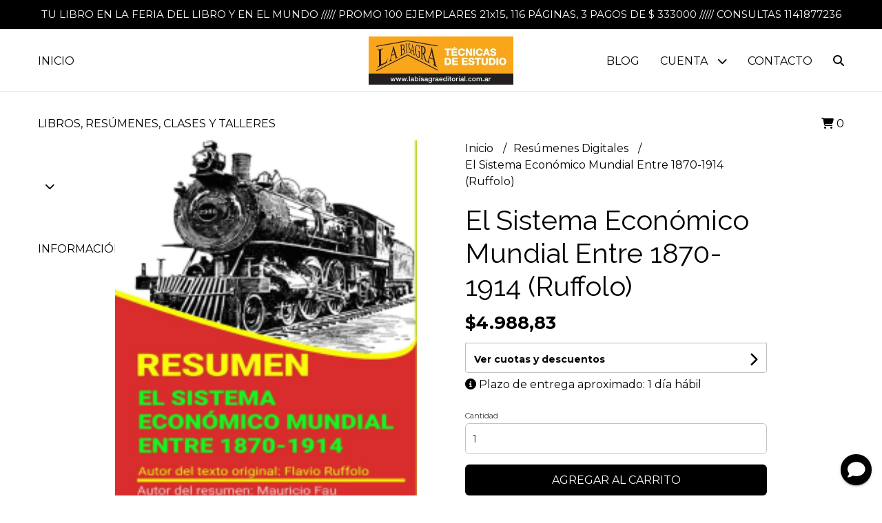

--- FILE ---
content_type: text/html; charset=UTF-8
request_url: https://labisagraeditorial.com.ar/resumenes-digitales/el-sistema-economico-mundial-entre-1870-1914-ruffolo
body_size: 20972
content:
<!DOCTYPE html> 
<html lang="es">
<head>
    <meta charset="UTF-8">
    <meta name="viewport" content="width=device-width,user-scalable=no,initial-scale=1.0,minimum-scale=1.0,maximum-scale=1.0"/>
    <meta name="csrf-token" content="EwTb40shNY6qoNvcA2cABliyQbvXfIidDI6mZYf2">
    <meta http-equiv="X-UA-Compatible" content="ie=edge">
        <link rel="canonical" href="https://www.labisagraeditorial.com.ar/resumenes-digitales/el-sistema-economico-mundial-entre-1870-1914-ruffolo">
    <title>El Sistema Económico Mundial Entre 1870-1914 (Ruffolo) - La Bisagra Editorial</title>
     
    <meta name="description" content="Ser modernos es encontrarnos en un entorno que nos promete desafíos.&amp;nbsp;En este sentido, la modernidad ha unido y une aún a la humanidad en torno a una idea: la del cambio perm">
    <meta property="og:url" content="https://www.labisagraeditorial.com.ar/resumenes-digitales/el-sistema-economico-mundial-entre-1870-1914-ruffolo"/>
    <meta property="og:type" content="product"/> 
    <meta property="og:title" content="El Sistema Económico Mundial Entre 1870-1914 (Ruffolo)"/>
    <meta property="og:description" content="Ser modernos es encontrarnos en un entorno que nos promete desafíos.&amp;nbsp;En este sentido, la modernidad ha unido y une aún a la humanidad en torno a una idea: la del cambio perm"/>
    <meta property="og:image" content="https://d22fxaf9t8d39k.cloudfront.net/6d854cfb3bc87454462319d0415a1681730e48cd820f1f5e7f951cb34133904473046.png"/>
                <meta property="product:price:amount" content="4988.83"/> 
        <meta property="og:price:amount" content="4988.83"/> 
        <meta property="product:price:currency" content="ARS"/>
        <link rel="stylesheet" href="https://cdn.jsdelivr.net/npm/uikit@3.5.10/dist/css/uikit.min.css" />
    <link rel="stylesheet" href="https://d2gsyhqn7794lh.cloudfront.net/all.min.css" />
    <link rel="stylesheet" href="https://fonts.googleapis.com/css2?family=Raleway:wght@300;400;500;700&family=Montserrat:wght@300;400;500;700&display=swap">
    <link rel="shortcut icon" href="https://d22fxaf9t8d39k.cloudfront.net/4944337997cca74788c903519814383742e6f5f1de96b89558e1228a5632273773046.png"/>
    <style type="text/css">
        .uk-h1, .uk-h2, .uk-h3, .uk-h4, .uk-h5, .uk-h6, .uk-heading-2xlarge, .uk-heading-large, .uk-heading-medium, .uk-heading-small, .uk-heading-xlarge, h1, h2, h3, h4, h5, h6 
        { 
            font-family: 'Raleway', sans-serif; 
        }
        html, body, p, span, .field__label, .field__input, .field__textarea, .field__select 
        { 
            font-family: 'Montserrat', sans-serif; 
        }
        .background--primary, .background--primary-hover:hover
        { 
            background-color: #000000; 
        } 
        .text--primary, .text--primary-hover:hover, body
        { 
            color: #000000; 
        }
        .contrast_text--primary, .contrast_text--primary-hover:hover
        { 
            color: #ffffff; 
        }
        .checkbox__check:checked::before
        {
            border: solid #000000;
        }
        .checkbox__check:checked,.checkbox__check:checked:focus
        {
            border: 1px solid #000000; 
        }
        .checkbox__check:checked + .checkout__label-text
        {
            color: #000000;
        }
        .border--primary
        {
            border: solid #000000; 
        }
        .border-radius
        {
            border-radius: 6px;
        }
        .field__input.border-radius, .field__select.border-radius, .field__textarea.border-radius
        {
            border-radius: 6px;
        }
        .field__input.border-radius.field__input--right-button
        {
            border-top-right-radius: 0px;
            border-bottom-right-radius: 0px;
        }
    </style>
    <link rel="stylesheet" href="https://d2op8dwcequzql.cloudfront.net/assets/1.35.0/templates/light/css/style.css"/>
                <script async src="https://www.googletagmanager.com/gtag/js?id=G-5FR8WY0H31"></script>
        <script>
            window.dataLayer = window.dataLayer || [];
            function gtag(){ dataLayer.push(arguments); }
            gtag('js', new Date());
            gtag('config', "G-5FR8WY0H31");
        </script>
                <script>
!function(f,b,e,v,n,t,s)
{if(f.fbq)return;n=f.fbq=function(){n.callMethod?
n.callMethod.apply(n,arguments):n.queue.push(arguments)};
if(!f._fbq)f._fbq=n;n.push=n;n.loaded=!0;n.version='2.0';
n.queue=[];t=b.createElement(e);t.async=!0;
t.src=v;s=b.getElementsByTagName(e)[0];
s.parentNode.insertBefore(t,s)}(window, document,'script',
'https://connect.facebook.net/en_US/fbevents.js');
fbq('init', '429722788414072');
fbq('track', 'PageView');
</script>
<noscript><img height="1" width="1" style="display:none"
src="https://www.facebook.com/tr?id=429722788414072&ev=PageView&noscript=1"
/></noscript>  
                <meta name="facebook-domain-verification" content="r56nqbyiken9prmdqm9r02cdrvzmcx" />  
    </head>
<body>

    
    <div id="mobile-menu-sidenav" class="mobile-menu-sidenav" uk-offcanvas="overlay: true; flip: false; mode: slide">
    <div class="mobile-menu-sidenav__offcanvas-bar uk-offcanvas-bar uk-offcanvas-bar--desktop-small uk-offcanvas-bar--mobile-small text--primary">
        <button class="mobile-menu-sidenav__offcanvas-close uk-offcanvas-close text--primary" type="button" uk-close></button>
        <div class="mobile-menu-sidenav__menu">
                <ul class="mobile-menu-sidenav__list uk-nav-default uk-nav-parent-icon" uk-nav>
                    <li class="mobile-menu-sidenav__list-item">
                        <a href="https://labisagraeditorial.com.ar" class="mobile-menu-sidenav__item-link">Inicio</a>
                    </li>
                    <li class="mobile-menu-sidenav__list-item uk-parent">
                        <a href="/productos" class="mobile-menu-sidenav__item-link">LIBROS, RESÚMENES, CLASES  Y TALLERES</a>
                                                    <ul class="mobile-menu-sidenav__sublist uk-nav-default uk-nav-sub uk-nav-parent-icon" uk-nav>
                <li class="mobile-menu-sidenav__list-item">
            <a href="https://labisagraeditorial.com.ar/productos" class="mobile-menu-sidenav__item-link">
                Ver todo en Productos
            </a>
        </li>
                                            <li class="mobile-menu-sidenav__item-link uk-parent">
                    <a href="#" class="mobile-menu-sidenav__item-link">
                        Libros
                    </a>
                    <ul class="mobile-menu-sidenav__sublist uk-nav-default uk-nav-sub uk-nav-parent-icon" uk-nav>
            <li class="mobile-menu-sidenav__list-item">
            <a href="https://labisagraeditorial.com.ar/libros" class="mobile-menu-sidenav__item-link">
                Ver todo en Libros
            </a>
        </li>
                                                            <li class="mobile-menu-sidenav__list-item">
                    <a href="https://labisagraeditorial.com.ar/libros/tecnicas-de-estudio" class="mobile-menu-sidenav__item-link">
                        Técnicas de Estudio
                    </a>
                </li>
                                                            <li class="mobile-menu-sidenav__list-item">
                    <a href="https://labisagraeditorial.com.ar/libros/tecnicas-de-estudio-inclusivas" class="mobile-menu-sidenav__item-link">
                        Técnicas de Estudio Inclusivas
                    </a>
                </li>
                                                            <li class="mobile-menu-sidenav__list-item">
                    <a href="https://labisagraeditorial.com.ar/libros/diccionarios-basicos" class="mobile-menu-sidenav__item-link">
                        Diccionarios Básicos
                    </a>
                </li>
                                                            <li class="mobile-menu-sidenav__list-item">
                    <a href="https://labisagraeditorial.com.ar/libros/clasicos-resumidos" class="mobile-menu-sidenav__item-link">
                        Clásicos Resumidos
                    </a>
                </li>
                                                            <li class="mobile-menu-sidenav__list-item">
                    <a href="https://labisagraeditorial.com.ar/libros/principales-teorias" class="mobile-menu-sidenav__item-link">
                        Principales Teorías
                    </a>
                </li>
                                                            <li class="mobile-menu-sidenav__list-item">
                    <a href="https://labisagraeditorial.com.ar/libros/grandes-frases" class="mobile-menu-sidenav__item-link">
                        Grandes Frases
                    </a>
                </li>
                                                            <li class="mobile-menu-sidenav__list-item">
                    <a href="https://labisagraeditorial.com.ar/libros/asimov-cs-exactas" class="mobile-menu-sidenav__item-link">
                        Asimov - Cs Exactas
                    </a>
                </li>
                                                            <li class="mobile-menu-sidenav__list-item">
                    <a href="https://labisagraeditorial.com.ar/libros/clasicos-del-marxismo" class="mobile-menu-sidenav__item-link">
                        Clásicos del Marxismo
                    </a>
                </li>
                                                            <li class="mobile-menu-sidenav__list-item">
                    <a href="https://labisagraeditorial.com.ar/libros/historia-argentina" class="mobile-menu-sidenav__item-link">
                        Historia Argentina
                    </a>
                </li>
                                                            <li class="mobile-menu-sidenav__list-item">
                    <a href="https://labisagraeditorial.com.ar/libros/ficcion" class="mobile-menu-sidenav__item-link">
                        Ficción
                    </a>
                </li>
                                                            <li class="mobile-menu-sidenav__list-item">
                    <a href="https://labisagraeditorial.com.ar/libros/crecimiento-personal" class="mobile-menu-sidenav__item-link">
                        Crecimiento Personal
                    </a>
                </li>
                                                                                                                                                                                                                                                                                                                        </ul>                </li>
                                                                                                                                                                                                <li class="mobile-menu-sidenav__list-item">
                    <a href="https://labisagraeditorial.com.ar/combos" class="mobile-menu-sidenav__item-link">
                        Combos
                    </a>
                </li>
                                                            <li class="mobile-menu-sidenav__item-link uk-parent">
                    <a href="#" class="mobile-menu-sidenav__item-link">
                        Resúmenes Digitales
                    </a>
                    <ul class="mobile-menu-sidenav__sublist uk-nav-default uk-nav-sub uk-nav-parent-icon" uk-nav>
            <li class="mobile-menu-sidenav__list-item">
            <a href="https://labisagraeditorial.com.ar/resumenes-digitales" class="mobile-menu-sidenav__item-link">
                Ver todo en Resúmenes Digitales
            </a>
        </li>
                                                                                                                                                                                                                        <li class="mobile-menu-sidenav__list-item">
                    <a href="https://labisagraeditorial.com.ar/resumenes-digitales/antropologia" class="mobile-menu-sidenav__item-link">
                        Antropología
                    </a>
                </li>
                                                            <li class="mobile-menu-sidenav__list-item">
                    <a href="https://labisagraeditorial.com.ar/resumenes-digitales/biologia" class="mobile-menu-sidenav__item-link">
                        Biología
                    </a>
                </li>
                                                            <li class="mobile-menu-sidenav__list-item">
                    <a href="https://labisagraeditorial.com.ar/resumenes-digitales/ciencia-politica" class="mobile-menu-sidenav__item-link">
                        Ciencia Política
                    </a>
                </li>
                                                            <li class="mobile-menu-sidenav__list-item">
                    <a href="https://labisagraeditorial.com.ar/resumenes-digitales/comunicacion" class="mobile-menu-sidenav__item-link">
                        Comunicación
                    </a>
                </li>
                                                            <li class="mobile-menu-sidenav__list-item">
                    <a href="https://labisagraeditorial.com.ar/resumenes-digitales/derecho" class="mobile-menu-sidenav__item-link">
                        Derecho
                    </a>
                </li>
                                                            <li class="mobile-menu-sidenav__list-item">
                    <a href="https://labisagraeditorial.com.ar/resumenes-digitales/economia" class="mobile-menu-sidenav__item-link">
                        Economía
                    </a>
                </li>
                                                            <li class="mobile-menu-sidenav__list-item">
                    <a href="https://labisagraeditorial.com.ar/resumenes-digitales/educacion" class="mobile-menu-sidenav__item-link">
                        Educación
                    </a>
                </li>
                                                            <li class="mobile-menu-sidenav__list-item">
                    <a href="https://labisagraeditorial.com.ar/resumenes-digitales/epistemologia" class="mobile-menu-sidenav__item-link">
                        Epistemología
                    </a>
                </li>
                                                            <li class="mobile-menu-sidenav__list-item">
                    <a href="https://labisagraeditorial.com.ar/resumenes-digitales/filosofia" class="mobile-menu-sidenav__item-link">
                        Filosofía
                    </a>
                </li>
                                                            <li class="mobile-menu-sidenav__item-link uk-parent">
                    <a href="#" class="mobile-menu-sidenav__item-link">
                        Historia
                    </a>
                    <ul class="mobile-menu-sidenav__sublist uk-nav-default uk-nav-sub uk-nav-parent-icon" uk-nav>
            <li class="mobile-menu-sidenav__list-item">
            <a href="https://labisagraeditorial.com.ar/resumenes-digitales/historia" class="mobile-menu-sidenav__item-link">
                Ver todo en Historia
            </a>
        </li>
                                                                                                                                                                                                                                                                                                                                                <li class="mobile-menu-sidenav__list-item">
                    <a href="https://labisagraeditorial.com.ar/resumenes-digitales/historia/historia-general" class="mobile-menu-sidenav__item-link">
                        Historia General
                    </a>
                </li>
                                                            <li class="mobile-menu-sidenav__list-item">
                    <a href="https://labisagraeditorial.com.ar/resumenes-digitales/historia/historia-argentina" class="mobile-menu-sidenav__item-link">
                        Historia Argentina
                    </a>
                </li>
                                                            <li class="mobile-menu-sidenav__list-item">
                    <a href="https://labisagraeditorial.com.ar/resumenes-digitales/historia/historia-colonial" class="mobile-menu-sidenav__item-link">
                        Historia Colonial
                    </a>
                </li>
                                                            <li class="mobile-menu-sidenav__list-item">
                    <a href="https://labisagraeditorial.com.ar/resumenes-digitales/historia/historia-de-paises" class="mobile-menu-sidenav__item-link">
                        Historia de Países
                    </a>
                </li>
                                                            <li class="mobile-menu-sidenav__list-item">
                    <a href="https://labisagraeditorial.com.ar/resumenes-digitales/historia/historia-economica" class="mobile-menu-sidenav__item-link">
                        Historia Económica
                    </a>
                </li>
                                                            <li class="mobile-menu-sidenav__list-item">
                    <a href="https://labisagraeditorial.com.ar/resumenes-digitales/historia/historia-mundial" class="mobile-menu-sidenav__item-link">
                        Historia Mundial
                    </a>
                </li>
                                                                                                </ul>                </li>
                                                                                                                                    <li class="mobile-menu-sidenav__list-item">
                    <a href="https://labisagraeditorial.com.ar/resumenes-digitales/logica" class="mobile-menu-sidenav__item-link">
                        Lógica
                    </a>
                </li>
                                                            <li class="mobile-menu-sidenav__list-item">
                    <a href="https://labisagraeditorial.com.ar/resumenes-digitales/psicologia" class="mobile-menu-sidenav__item-link">
                        Psicología
                    </a>
                </li>
                                                            <li class="mobile-menu-sidenav__list-item">
                    <a href="https://labisagraeditorial.com.ar/resumenes-digitales/semiologia" class="mobile-menu-sidenav__item-link">
                        Semiología
                    </a>
                </li>
                                                            <li class="mobile-menu-sidenav__list-item">
                    <a href="https://labisagraeditorial.com.ar/resumenes-digitales/sociologia" class="mobile-menu-sidenav__item-link">
                        Sociología
                    </a>
                </li>
                                                            <li class="mobile-menu-sidenav__list-item">
                    <a href="https://labisagraeditorial.com.ar/resumenes-digitales/trabajo-social" class="mobile-menu-sidenav__item-link">
                        Trabajo Social
                    </a>
                </li>
                                    </ul>                </li>
                                                                                                                                                                                                                                                                                                                        <li class="mobile-menu-sidenav__list-item">
                    <a href="https://labisagraeditorial.com.ar/clases-y-talleres" class="mobile-menu-sidenav__item-link">
                        CLASES Y TALLERES
                    </a>
                </li>
                        </ul>                                            </li>
                                                                        <li class="mobile-menu-sidenav__list-item">
                                <a href="https://labisagraeditorial.com.ar/e-books" class="mobile-menu-sidenav__item-link">E-BOOKS</a>
                            </li>
                                                                                                <li class="mobile-menu-sidenav__list-item">
                                <a href="https://labisagraeditorial.com.ar/quienes-somos" class="mobile-menu-sidenav__item-link">QUIÉNES SOMOS</a>
                            </li>
                                                                                                <li class="mobile-menu-sidenav__list-item">
                                <a href="https://labisagraeditorial.com.ar/preguntas-frecuentes" class="mobile-menu-sidenav__item-link">Preguntas Frecuentes</a>
                            </li>
                                                                                        <li class="mobile-menu-sidenav__list-item">
                            <a href="https://labisagraeditorial.com.ar/blog" class="mobile-menu-sidenav__item-link">Blog</a>
                        </li>
                                                                <li class="mobile-menu-sidenav__list-item">
                            <a href="#contact-modal" class="mobile-menu-sidenav__item-link" uk-toggle>Contacto</a>
                        </li>
                                        <li class="mobile-menu-sidenav__list-item mobile-menu-sidenav__list-item--divider"></li>
                                            <li class="mobile-menu-sidenav__list-item">
                            <a href="#register-modal" class="mobile-menu-sidenav__item-link" uk-toggle>Crear cuenta</a>
                        </li>
                        <li class="mobile-menu-sidenav__list-item">
                            <a href="#login-modal" class="mobile-menu-sidenav__item-link" uk-toggle>Iniciar sesión</a>
                        </li>
                                                    <li class="mobile-menu-sidenav__list-item">
                                <a href="#wholesaler-modal" class="mobile-menu-sidenav__item-link" uk-toggle>Mayoristas</a>
                            </li>
                                                            </ul>
            </div>
    </div>
</div>    

    
            <div class="header-announcement background--primary">
            <p class="header-announcement__text contrast_text--primary">
                                    <a href="https://wa.me/541141877236" class="header-announcement__link contrast_text--primary">
                        TU LIBRO EN LA FERIA DEL LIBRO Y EN EL MUNDO   /////  PROMO 100 EJEMPLARES 21x15, 116 PÁGINAS, 3 PAGOS DE $ 333000 ///// CONSULTAS 1141877236
                    </a>
                            </p>
        </div>
        

    
    <div class="header-search">
        <div class="header-search__wrapper uk-container uk-flex uk-flex-middle">
            <div class="header-search__search-box uk-flex-1 uk-flex uk-flex-middle">
                <form method="GET" action="/search" class="header-search__form uk-flex-1">
                    <div class="header-search__field uk-inline">
                        <span class="header-search__icon uk-form-icon" uk-icon="icon: search"></span>
                        <a href="#!" class="header-search__icon search-bar-close uk-form-icon uk-form-icon-flip" uk-icon="icon: close"></a>
                        <input type="search" class="header-search__input uk-search-input" name="q" min-length="2" autocomplete="off" placeholder="Buscar..." required>
                    </div>
                </form>
            </div>
        </div>
    </div>
    

    
    <div class="header-menu">
        <div class="header-menu__container uk-container">
            
            <nav class="header-menu__desktop uk-flex uk-flex-between uk-flex-center uk-visible@m">
                <ul class="header-menu__desktop-list uk-flex uk-flex-middle uk-flex-left uk-flex-wrap">
                    <li class="desktop-list__item text--primary">
                        <a href="https://labisagraeditorial.com.ar" class="desktop-list__link">
                            Inicio
                        </a>
                    </li>
                    <li class="desktop-list__item text--primary">
                        <a href="/productos" class="desktop-list__link">LIBROS, RESÚMENES, CLASES  Y TALLERES <i class="desktop-list__down-icon text--primary fas fa-chevron-down"></i></a>
                                                    <ul class="nav first">
                                        <li class="desktop-list__subitem text--primary">
                    <a href="https://labisagraeditorial.com.ar/libros" class="desktop-list__link">
                        Libros
                        <i class="desktop-list__right-icon text--primary fas fa-chevron-right"></i>
                    </a>
                    <ul class="nav">
                                                    <li class="desktop-list__subitem text--primary">
                    <a href="https://labisagraeditorial.com.ar/libros/tecnicas-de-estudio" class="desktop-list__link">
                        Técnicas de Estudio
                    </a>
                </li>
                                                            <li class="desktop-list__subitem text--primary">
                    <a href="https://labisagraeditorial.com.ar/libros/tecnicas-de-estudio-inclusivas" class="desktop-list__link">
                        Técnicas de Estudio Inclusivas
                    </a>
                </li>
                                                            <li class="desktop-list__subitem text--primary">
                    <a href="https://labisagraeditorial.com.ar/libros/diccionarios-basicos" class="desktop-list__link">
                        Diccionarios Básicos
                    </a>
                </li>
                                                            <li class="desktop-list__subitem text--primary">
                    <a href="https://labisagraeditorial.com.ar/libros/clasicos-resumidos" class="desktop-list__link">
                        Clásicos Resumidos
                    </a>
                </li>
                                                            <li class="desktop-list__subitem text--primary">
                    <a href="https://labisagraeditorial.com.ar/libros/principales-teorias" class="desktop-list__link">
                        Principales Teorías
                    </a>
                </li>
                                                            <li class="desktop-list__subitem text--primary">
                    <a href="https://labisagraeditorial.com.ar/libros/grandes-frases" class="desktop-list__link">
                        Grandes Frases
                    </a>
                </li>
                                                            <li class="desktop-list__subitem text--primary">
                    <a href="https://labisagraeditorial.com.ar/libros/asimov-cs-exactas" class="desktop-list__link">
                        Asimov - Cs Exactas
                    </a>
                </li>
                                                            <li class="desktop-list__subitem text--primary">
                    <a href="https://labisagraeditorial.com.ar/libros/clasicos-del-marxismo" class="desktop-list__link">
                        Clásicos del Marxismo
                    </a>
                </li>
                                                            <li class="desktop-list__subitem text--primary">
                    <a href="https://labisagraeditorial.com.ar/libros/historia-argentina" class="desktop-list__link">
                        Historia Argentina
                    </a>
                </li>
                                                            <li class="desktop-list__subitem text--primary">
                    <a href="https://labisagraeditorial.com.ar/libros/ficcion" class="desktop-list__link">
                        Ficción
                    </a>
                </li>
                                                            <li class="desktop-list__subitem text--primary">
                    <a href="https://labisagraeditorial.com.ar/libros/crecimiento-personal" class="desktop-list__link">
                        Crecimiento Personal
                    </a>
                </li>
                                                                                                                                                                                                                                                                                                                        </ul>                </li>
                                                                                                                                                                                                <li class="desktop-list__subitem text--primary">
                    <a href="https://labisagraeditorial.com.ar/combos" class="desktop-list__link">
                        Combos
                    </a>
                </li>
                                                            <li class="desktop-list__subitem text--primary">
                    <a href="https://labisagraeditorial.com.ar/resumenes-digitales" class="desktop-list__link">
                        Resúmenes Digitales
                        <i class="desktop-list__right-icon text--primary fas fa-chevron-right"></i>
                    </a>
                    <ul class="nav">
                                                                                                                                                                                                                <li class="desktop-list__subitem text--primary">
                    <a href="https://labisagraeditorial.com.ar/resumenes-digitales/antropologia" class="desktop-list__link">
                        Antropología
                    </a>
                </li>
                                                            <li class="desktop-list__subitem text--primary">
                    <a href="https://labisagraeditorial.com.ar/resumenes-digitales/biologia" class="desktop-list__link">
                        Biología
                    </a>
                </li>
                                                            <li class="desktop-list__subitem text--primary">
                    <a href="https://labisagraeditorial.com.ar/resumenes-digitales/ciencia-politica" class="desktop-list__link">
                        Ciencia Política
                    </a>
                </li>
                                                            <li class="desktop-list__subitem text--primary">
                    <a href="https://labisagraeditorial.com.ar/resumenes-digitales/comunicacion" class="desktop-list__link">
                        Comunicación
                    </a>
                </li>
                                                            <li class="desktop-list__subitem text--primary">
                    <a href="https://labisagraeditorial.com.ar/resumenes-digitales/derecho" class="desktop-list__link">
                        Derecho
                    </a>
                </li>
                                                            <li class="desktop-list__subitem text--primary">
                    <a href="https://labisagraeditorial.com.ar/resumenes-digitales/economia" class="desktop-list__link">
                        Economía
                    </a>
                </li>
                                                            <li class="desktop-list__subitem text--primary">
                    <a href="https://labisagraeditorial.com.ar/resumenes-digitales/educacion" class="desktop-list__link">
                        Educación
                    </a>
                </li>
                                                            <li class="desktop-list__subitem text--primary">
                    <a href="https://labisagraeditorial.com.ar/resumenes-digitales/epistemologia" class="desktop-list__link">
                        Epistemología
                    </a>
                </li>
                                                            <li class="desktop-list__subitem text--primary">
                    <a href="https://labisagraeditorial.com.ar/resumenes-digitales/filosofia" class="desktop-list__link">
                        Filosofía
                    </a>
                </li>
                                                            <li class="desktop-list__subitem text--primary">
                    <a href="https://labisagraeditorial.com.ar/resumenes-digitales/historia" class="desktop-list__link">
                        Historia
                        <i class="desktop-list__right-icon text--primary fas fa-chevron-right"></i>
                    </a>
                    <ul class="nav">
                                                                                                                                                                                                                                                                                                                                        <li class="desktop-list__subitem text--primary">
                    <a href="https://labisagraeditorial.com.ar/resumenes-digitales/historia/historia-general" class="desktop-list__link">
                        Historia General
                    </a>
                </li>
                                                            <li class="desktop-list__subitem text--primary">
                    <a href="https://labisagraeditorial.com.ar/resumenes-digitales/historia/historia-argentina" class="desktop-list__link">
                        Historia Argentina
                    </a>
                </li>
                                                            <li class="desktop-list__subitem text--primary">
                    <a href="https://labisagraeditorial.com.ar/resumenes-digitales/historia/historia-colonial" class="desktop-list__link">
                        Historia Colonial
                    </a>
                </li>
                                                            <li class="desktop-list__subitem text--primary">
                    <a href="https://labisagraeditorial.com.ar/resumenes-digitales/historia/historia-de-paises" class="desktop-list__link">
                        Historia de Países
                    </a>
                </li>
                                                            <li class="desktop-list__subitem text--primary">
                    <a href="https://labisagraeditorial.com.ar/resumenes-digitales/historia/historia-economica" class="desktop-list__link">
                        Historia Económica
                    </a>
                </li>
                                                            <li class="desktop-list__subitem text--primary">
                    <a href="https://labisagraeditorial.com.ar/resumenes-digitales/historia/historia-mundial" class="desktop-list__link">
                        Historia Mundial
                    </a>
                </li>
                                                                                                </ul>                </li>
                                                                                                                                    <li class="desktop-list__subitem text--primary">
                    <a href="https://labisagraeditorial.com.ar/resumenes-digitales/logica" class="desktop-list__link">
                        Lógica
                    </a>
                </li>
                                                            <li class="desktop-list__subitem text--primary">
                    <a href="https://labisagraeditorial.com.ar/resumenes-digitales/psicologia" class="desktop-list__link">
                        Psicología
                    </a>
                </li>
                                                            <li class="desktop-list__subitem text--primary">
                    <a href="https://labisagraeditorial.com.ar/resumenes-digitales/semiologia" class="desktop-list__link">
                        Semiología
                    </a>
                </li>
                                                            <li class="desktop-list__subitem text--primary">
                    <a href="https://labisagraeditorial.com.ar/resumenes-digitales/sociologia" class="desktop-list__link">
                        Sociología
                    </a>
                </li>
                                                            <li class="desktop-list__subitem text--primary">
                    <a href="https://labisagraeditorial.com.ar/resumenes-digitales/trabajo-social" class="desktop-list__link">
                        Trabajo Social
                    </a>
                </li>
                                    </ul>                </li>
                                                                                                                                                                                                                                                                                                                        <li class="desktop-list__subitem text--primary">
                    <a href="https://labisagraeditorial.com.ar/clases-y-talleres" class="desktop-list__link">
                        CLASES Y TALLERES
                    </a>
                </li>
                        </ul>                                            </li>
                                            <li class="desktop-list__item text--primary">
                            <a href="#!" class="desktop-list__link">Información <i class="desktop-list__down-icon text--primary fas fa-chevron-down"></i></a>
                            <ul class="nav first">
                                                                                                            <li class="desktop-list__subitem text--primary">
                                            <a href="https://labisagraeditorial.com.ar/e-books" class="desktop-list__link">
                                                E-BOOKS
                                            </a>
                                        </li>
                                                                                                                                                <li class="desktop-list__subitem text--primary">
                                            <a href="https://labisagraeditorial.com.ar/quienes-somos" class="desktop-list__link">
                                                QUIÉNES SOMOS
                                            </a>
                                        </li>
                                                                                                                                                <li class="desktop-list__subitem text--primary">
                                            <a href="https://labisagraeditorial.com.ar/preguntas-frecuentes" class="desktop-list__link">
                                                Preguntas Frecuentes
                                            </a>
                                        </li>
                                                                                                </ul>
                        </li>
                                    </ul>
                <div class="header-menu__desktop-logo-wrapper uk-flex uk-flex-middle uk-flex-center uk-flex-wrap">
                     
                        <a href="https://labisagraeditorial.com.ar" class="header-logo__link">
                            <img src="https://d22fxaf9t8d39k.cloudfront.net/8bf74a197ea2d6aea0d3b68516ca0678d5f879df8bb9945988aa842548c83e3373046.jpg" class="header-logo__image" alt="Logo"/>
                        </a>
                                    </div>
                <ul class="header-menu__desktop-list uk-flex uk-flex-middle uk-flex-right uk-flex-wrap">
                                            <li class="desktop-list__item text--primary">
                            <a href="https://labisagraeditorial.com.ar/blog" class="desktop-list__link">
                                Blog
                            </a>
                        </li>
                                        <li class="desktop-list__item text--primary">
                        <a href="#!" class="desktop-list__link">Cuenta <i class="desktop-list__down-icon text--primary fas fa-chevron-down"></i></a>
                        <ul class="nav first">
                                                            <li class="desktop-list__subitem text--primary">
                                    <a href="#register-modal" class="desktop-list__subitem" uk-toggle>Crear cuenta</a>
                                </li>
                                <li class="desktop-list__subitem text--primary">
                                    <a href="#login-modal" class="desktop-list__subitem" uk-toggle>Iniciar sesión</a>
                                </li>
                                                                    <li class="desktop-list__subitem text--primary">
                                        <a href="#wholesaler-modal" class="desktop-list__subitem" uk-toggle>Mayoristas</a>
                                    </li>
                                                                                    </ul>
                    </li>
                                            <li class="desktop-list__item text--primary">
                            <a href="#contact-modal" class="desktop-list__link" uk-toggle>
                                Contacto
                            </a>
                        </li>
                                        <li class="desktop-list__item desktop-list__item--cart text--primary">
                        <a href="#" class="desktop-list__link search-bar-open text--primary">
                            <i class="text--primary fas fa-search"></i>
                        </a>
                    </li>
                    <li class="desktop-list__item desktop-list__item--cart text--primary">
                        <a href="#" uk-toggle="target: #cart-sidenav" class="desktop-list__link">
                            <i class="text--primary fas fa-shopping-cart"></i>
                            <span class="cart-qty text--primary">0</span>
                        </a>
                    </li>
                </ul>
            </nav>
            
            
            
            <nav class="header-menu__mobile uk-flex uk-flex-middle uk-flex-between uk-hidden@m">
                <div class="mobile__hamburger">
                    <a href="#" class="mobile__hamburger-btn" uk-toggle="target: #mobile-menu-sidenav"><i class="fas fa-bars text--primary"></i></a>
                </div>
                <div class="header-menu__mobile-logo-wrapper uk-flex uk-flex-middle uk-flex-center uk-flex-wrap">
                     
                        <a href="https://labisagraeditorial.com.ar" class="header-logo__link">
                            <img src="https://d22fxaf9t8d39k.cloudfront.net/8bf74a197ea2d6aea0d3b68516ca0678d5f879df8bb9945988aa842548c83e3373046.jpg" class="header-logo__image" alt="Logo"/>
                        </a>
                                    </div>
                <div class="mobile__actions">
                    <ul class="mobile__actions-list uk-flex uk-flex-row uk-flex-middle uk-flex-right">
                        <li class="actions-list__item text--primary">
                            <a href="#!" class="actions-list__link search-bar-open">
                                <i class="text--primary fas fa-search"></i>
                            </a>
                        </li>
                        <li class="actions-list__item text--primary">
                            <a href="#" uk-toggle="target: #cart-sidenav" class="actions-list__item text--primary">
                                <i class="text--primary fas fa-shopping-cart"></i>
                                <span class="cart-qty text--primary">0</span>
                            </a>
                        </li>
                    </ul>
                </div>
            </nav>
            
        </div>
    </div>
    

    
        <section class="product-vip uk-container uk-section-block--m uk-section-block--half">
        <div class="product-vip__container uk-grid-large uk-flex-center uk-grid" uk-grid>
            
                            <div class="product-vip__left-container uk-width-2-5@s uk-width-1-1">
                    <div id="product-vip__carrousel" class="product-vip__carrousel uk-position-relative uk-visible-toggle uk-dark" tabindex="-1" uk-slider="autoplay: false;">
                        <ul class="uk-slider-items uk-child-width-1-1">
                                                            <li>
                                    <img src="https://d22fxaf9t8d39k.cloudfront.net/6d854cfb3bc87454462319d0415a1681730e48cd820f1f5e7f951cb34133904473046.png" class="product-vip__carrousel-image">
                                </li>
                                                    </ul>
                        <a class="uk-position-center-left uk-position-small uk-visible" href="#" uk-slidenav-previous uk-slider-item="previous"></a>
                        <a class="uk-position-center-right uk-position-small uk-visible" href="#" uk-slidenav-next uk-slider-item="next"></a>
                        <ul class="product-vip__slider-dotnav uk-slider-nav uk-dotnav uk-flex-center uk-margin"></ul>
                    </div>
                    <div class="product-vip__description uk-visible@m ql-container">
                        <p><span style="color: rgb(28, 38, 61);">Ser modernos es encontrarnos en un entorno que nos promete desafíos.&nbsp;En este sentido, la modernidad ha unido y une aún a la humanidad en torno a una idea: la del cambio permanente.&nbsp;La búsqueda de lo moderno, es un deseo de cambiar y al mismo tiempo es el miedo a la desorientación.&nbsp;Es estar dominados por organizaciones burocráticas y es vivir en libertad.&nbsp;Es ser a la vez conservador y revolucionario.&nbsp;Este concepto de "modernidad" presenta una naturaleza polifacética.&nbsp;Hace casi 500 años que la humanidad viene atravesando esta experiencia de modernidad.&nbsp;Este concepto a lo largo de su historia, fue adquiriendo distintas formas y amplió su incursión en nuevas dimensiones: la primera fase es la "edad moderna".&nbsp;Es el nacimiento del pensamiento la ciencia moderna.&nbsp;Entre 1500 y 1750 el proyecto moderno abarca algunas regiones.</span></p><p><br></p><p><span style="color: rgb(28, 38, 61);">La segunda fase empieza a fines del siglo VIII.&nbsp;Con la Revolución Francesa y la Revolución Industrial, surge el gran público moderno.&nbsp;Este público comparte la sensación de vivir una época revolucionaria.&nbsp;Al mismo tiempo una parte importante de la humanidad "moderna" del siglo XIX puede recordar cómo se vivía en mundos no absolutamente modernos. De esta dicotomía, surgen las ideas de modernización en la economía y la política. En el siglo XX, tenemos la tercera fase de modernización que se expande para abarcar todo el mundo. Es el florecimiento de los grandes relatos históricos - colectivos. Es sentir la proximidad de concretar utopías. No obstante, a medida que la modernidad se difunde, se rompe en múltiples fragmentos. La idea e modernidad pierde su capacidad de unificar y dar sentido a la vida de las personas.&nbsp;Se diluye su fuerza de gestar los grandes proyectos colectivos condensados ​​en utopías.&nbsp;Por su propia naturaleza que encierra en ella la contradicción y por otros factores que comienzan a cuestionar sus certezas, nos encontramos hoy en, medio de una "edad moderna" que ha perdido el contacto con las raíces de su propia modernidad.&nbsp;Consideramos estos últimos 20 años como las décadas de la crisis de la modernidad;&nbsp;lo que se ha denominado "posmodernidad".&nbsp;</span></p><p><br></p><p><em>Este e-book forma parte de un catálogo de más de 2500 títulos de resúmenes sobre diferentes materias. Podés encontrar el catálogo completo </em><a href="https://docs.google.com/spreadsheets/d/1wWWAZ_eKpjXkFQG2vh6ywiY3ZHqZOaNW/edit?usp=sharing&amp;ouid=100610135989494328233&amp;rtpof=true&amp;sd=true" rel="noopener noreferrer" target="_blank"><em>acá</em></a></p><p><br></p><p><strong>Autor del resumen: Mauricio Fau</strong></p><p><strong>Formato PDF | 19 páginas</strong></p>
                    </div>
                </div>
                        
            
            <div class="product-vip__right-container uk-width-2-5@m uk-width-1-1">
                <div class="uk-child-width-1-1 uk-grid" uk-grid>
                    <div>
                        <ul class="product-vip__breadcrumb breadcrumb">
                            <li class="breadcrumb__item">
                                <a href="https://labisagraeditorial.com.ar" class="breadcrumb__link text--primary text--primary-hover">
                                    Inicio
                                </a>
                            </li>
                                                            <li class="breadcrumb__item">
                                    <a href="https://labisagraeditorial.com.ar/resumenes-digitales" class="breadcrumb__link text--primary text--primary-hover">
                                        Resúmenes Digitales
                                    </a>
                                </li>
                                                        <li class="breadcrumb__item">
                                <a href="https://labisagraeditorial.com.ar" class="breadcrumb__link text--primary text--primary-hover">
                                    El Sistema Económico Mundial Entre 1870-1914 (Ruffolo)
                                </a>
                            </li>
                        </ul>
                        <h1 class="product-vip__title text--primary">El Sistema Económico Mundial Entre 1870-1914 (Ruffolo)</h1>
                         
                            <p class="product-vip__price uk-flex uk-flex-middle text--primary">
                                <span class="product-vip__price-value">
                                                                        $4.988,83
                                </span>
                                                            </p>
                                                                                                                                                                                 <div class="product-vip__payment-offers-container" style="border-radius: 4px 4px 4px 4px;">
                                    
                                    <div class="product-vip__show-payment-offers-box" style="display: none;">
                                        <p class="product-vip__show-payment-offers-text text--primary">
                                            <a href="#" class="product-vip__show-payment-offers-link text--primary">
                                                Ver cuotas y descuentos
                                                <span class="product-vip__show-payment-offers-loading"></span>
                                            </a>
                                        </p>
                                        <i class="fa fa-chevron-right fa-lg product-vip__show-payment-offers-icon" aria-hidden="true"></i>
                                    </div>
                                </div>
                                                                                                        <p class="product-vip__production-time text--primary">
                                                                    <i class="fas fa-info-circle"></i>
                                    <span class="product-vip__production-time-value">
                                        Plazo de entrega aproximado: 1 día hábil
                                    </span>
                                                            </h5>
                                                                            <div class="product-vip__fields uk-child-width-1-1 uk-grid" uk-grid>
                                                                    <div>
                                        <form method="POST" action="#" id="add_to_cart-form">
                                            <input type="hidden" name="product" value="3635601">
                                            <input type="hidden" name="stock" value="8232936">
                                            <div id="add_to_cart-msg"></div>
                                                                                        <div class="uk-child-width-1-1 uk-grid-small uk-grid" uk-grid>
                                                <div>
                                                    <div class="field field--quantity">
            <label class="field__label field__label--quantity" for="quantity">Cantidad</label>
                <input type="number" name="quantity" id="quantity" class="field__input border-radius" value="1" data-regex="/^[1-9]{1}([0-9]?)*$/" data-message="Ingrese una cantidad válida"  data-required="1"/>
        <p class="field__message field__message--quantity"></p>
</div>                                                </div>
                                                                                                <div>
                                                    <button type="submit" id="add_to_cart-btn" class="button button--full background--primary background--primary-hover contrast_text--primary contrast_text--primary-hover uk-button uk-button-input border-radius"  data-label="Agregar al carrito" data-spinner-ratio="0.75" >
     
        Agregar al carrito
    </button>                                                </div>
                                            </div>
                                        </form>
                                    </div>
                                                                                                </div>
                                            </div>
                </div>
            </div>
            
            <div class="uk-width-1-1 uk-hidden@m">
                <div class="product-vip__description ql-container">
                    <p><span style="color: rgb(28, 38, 61);">Ser modernos es encontrarnos en un entorno que nos promete desafíos.&nbsp;En este sentido, la modernidad ha unido y une aún a la humanidad en torno a una idea: la del cambio permanente.&nbsp;La búsqueda de lo moderno, es un deseo de cambiar y al mismo tiempo es el miedo a la desorientación.&nbsp;Es estar dominados por organizaciones burocráticas y es vivir en libertad.&nbsp;Es ser a la vez conservador y revolucionario.&nbsp;Este concepto de "modernidad" presenta una naturaleza polifacética.&nbsp;Hace casi 500 años que la humanidad viene atravesando esta experiencia de modernidad.&nbsp;Este concepto a lo largo de su historia, fue adquiriendo distintas formas y amplió su incursión en nuevas dimensiones: la primera fase es la "edad moderna".&nbsp;Es el nacimiento del pensamiento la ciencia moderna.&nbsp;Entre 1500 y 1750 el proyecto moderno abarca algunas regiones.</span></p><p><br></p><p><span style="color: rgb(28, 38, 61);">La segunda fase empieza a fines del siglo VIII.&nbsp;Con la Revolución Francesa y la Revolución Industrial, surge el gran público moderno.&nbsp;Este público comparte la sensación de vivir una época revolucionaria.&nbsp;Al mismo tiempo una parte importante de la humanidad "moderna" del siglo XIX puede recordar cómo se vivía en mundos no absolutamente modernos. De esta dicotomía, surgen las ideas de modernización en la economía y la política. En el siglo XX, tenemos la tercera fase de modernización que se expande para abarcar todo el mundo. Es el florecimiento de los grandes relatos históricos - colectivos. Es sentir la proximidad de concretar utopías. No obstante, a medida que la modernidad se difunde, se rompe en múltiples fragmentos. La idea e modernidad pierde su capacidad de unificar y dar sentido a la vida de las personas.&nbsp;Se diluye su fuerza de gestar los grandes proyectos colectivos condensados ​​en utopías.&nbsp;Por su propia naturaleza que encierra en ella la contradicción y por otros factores que comienzan a cuestionar sus certezas, nos encontramos hoy en, medio de una "edad moderna" que ha perdido el contacto con las raíces de su propia modernidad.&nbsp;Consideramos estos últimos 20 años como las décadas de la crisis de la modernidad;&nbsp;lo que se ha denominado "posmodernidad".&nbsp;</span></p><p><br></p><p><em>Este e-book forma parte de un catálogo de más de 2500 títulos de resúmenes sobre diferentes materias. Podés encontrar el catálogo completo </em><a href="https://docs.google.com/spreadsheets/d/1wWWAZ_eKpjXkFQG2vh6ywiY3ZHqZOaNW/edit?usp=sharing&amp;ouid=100610135989494328233&amp;rtpof=true&amp;sd=true" rel="noopener noreferrer" target="_blank"><em>acá</em></a></p><p><br></p><p><strong>Autor del resumen: Mauricio Fau</strong></p><p><strong>Formato PDF | 19 páginas</strong></p>
                </div>
            </div>
        </div>
    </section>
     
    <div id="promotions-modal" class="modal" uk-modal>
    <div class="modal__dialog uk-modal-dialog">
        <form id="promotions-form" action="#" method="POST">
            <div class="modal__header uk-modal-header">
                <button class="modal__close text--primary text--primary-hover uk-modal-close-default" type="button" uk-close></button>
                <p class="modal__title uk-modal-title text--primary">Métodos de pago y financiación</p>
                            </div>
            <div class="modal__body uk-modal-body" uk-overflow-auto>
                <div id="promotions-alert"></div>
                <div id="promotions-modal-content">
                    <div class="uk-container">
            <ul id="promotions-payment-methods" uk-accordion="multiple: true">
            </ul>
         </div>
                </div>
            </div>
                    </form>
    </div>
</div>     
    

    
    <div id="login-modal" class="modal" uk-modal>
    <div class="modal__dialog uk-modal-dialog">
        <form id="login-form" action="#" method="POST">
            <div class="modal__header uk-modal-header">
                <button class="modal__close text--primary text--primary-hover uk-modal-close-default" type="button" uk-close></button>
                <p class="modal__title uk-modal-title text--primary">Iniciar sesión</p>
                            </div>
            <div class="modal__body uk-modal-body" >
                <div id="login-alert"></div>
                <div id="login-modal-content">
                    <div class="uk-grid-small uk-child-width-1-1" uk-grid>
            <div>
                <div class="field field--login_email">
            <label class="field__label field__label--login_email" for="login_email">Email</label>
         
        <input type="email" name="login_email" id="login_email" class="field__input border-radius" data-regex="/^[\w\-\.]+\@[a-zA-Z0-9\.\-]+\.[a-zA-z]{2,7}$/" data-message="Ingrese un email válido"  data-required="1"/>
        <p class="field__message field__message--login_email"></p>
</div>            </div>
            <div>
                <div class="field field--login_password">
            <label class="field__label field__label--login_password" for="login_password">Contraseña</label>
         
        <input type="password" name="login_password" id="login_password" class="field__input border-radius" data-regex="/^.{6,12}$/" data-message="Ingrese una contraseña válida [6-12 caracteres de longitud]"  data-required="1"/>
        <p class="field__message field__message--login_password"></p>
</div>            </div>
            <div>
                <p class="login__message text--primary text--primary-hover uk-text-right">
                    Ha olvidado su contraseña? <a href="#recover-modal" class="login__link text--primary-hover" uk-toggle>Recuperar</a>
                </p>
                <p class="login__message text--primary text--primary-hover uk-text-right">
                    Aún no tiene cuenta? <a href="#register-modal" class="login__link text--primary-hover" uk-toggle>Crear cuenta</a>
                </p>
            </div>
        </div>
                </div>
            </div>
                            <div id="login-modal-footer" class="modal__footer uk-modal-footer uk-flex uk-flex-right">
                    <button type="submit" id="login-btn" class="button button--half background--primary background--primary-hover contrast_text--primary contrast_text--primary-hover uk-button uk-button-normal border-radius"  data-label="Ingresar" data-spinner-ratio="0.75" >
     
        Ingresar
    </button>
                </div>
                    </form>
    </div>
</div>

 
<div id="recover-modal" class="modal" uk-modal>
    <div class="modal__dialog uk-modal-dialog">
        <form id="recover-form" action="#" method="POST">
            <div class="modal__header uk-modal-header">
                <button class="modal__close text--primary text--primary-hover uk-modal-close-default" type="button" uk-close></button>
                <p class="modal__title uk-modal-title text--primary">Recuperar contraseña</p>
                            </div>
            <div class="modal__body uk-modal-body" >
                <div id="recover-alert"></div>
                <div id="recover-modal-content">
                    <div class="field field--recover_email">
            <label class="field__label field__label--recover_email" for="recover_email">Email</label>
         
        <input type="email" name="recover_email" id="recover_email" class="field__input border-radius" data-regex="/^[\w\-\.]+\@[a-zA-Z0-9\.\-]+\.[a-zA-z]{2,7}$/" data-message="Ingrese un email válido"  data-required="1"/>
        <p class="field__message field__message--recover_email"></p>
</div>
                </div>
            </div>
                            <div id="recover-modal-footer" class="modal__footer uk-modal-footer uk-flex uk-flex-right">
                    <button type="submit" id="recover-btn" class="button button--half background--primary background--primary-hover contrast_text--primary contrast_text--primary-hover uk-button uk-button-normal border-radius"  data-label="Recuperar" data-spinner-ratio="0.75" >
     
        Recuperar
    </button>
                </div>
                    </form>
    </div>
</div>

 
<div id="register-modal" class="modal" uk-modal>
    <div class="modal__dialog uk-modal-dialog">
        <form id="register-form" action="#" method="POST">
            <div class="modal__header uk-modal-header">
                <button class="modal__close text--primary text--primary-hover uk-modal-close-default" type="button" uk-close></button>
                <p class="modal__title uk-modal-title text--primary">Crear cuenta</p>
                            </div>
            <div class="modal__body uk-modal-body" uk-overflow-auto>
                <div id="register-alert"></div>
                <div id="register-modal-content">
                    <div class="uk-grid-small" uk-grid>
            <div class="uk-width-1-2">
                <div class="field field--register_name">
            <label class="field__label field__label--register_name" for="register_name">Nombre</label>
         
        <input type="text" name="register_name" id="register_name" class="field__input border-radius" data-regex="/^(?=.{2,45}$)([a-zA-Zá-úÁ-Ú](\s[a-zA-Zá-úÁ-Ú])?(\s)?)*$/" data-message="Ingrese un nombre válido"  data-required="1"/>
        <p class="field__message field__message--register_name"></p>
</div>            </div>
            <div class="uk-width-1-2">
                <div class="field field--register_surname">
            <label class="field__label field__label--register_surname" for="register_surname">Apellido</label>
         
        <input type="text" name="register_surname" id="register_surname" class="field__input border-radius" data-regex="/^(?=.{2,45}$)([a-zA-Zá-úÁ-Ú](\s[a-zA-Zá-úÁ-Ú])?(\s)?)*$/" data-message="Ingrese un apellido válido"  data-required="1"/>
        <p class="field__message field__message--register_surname"></p>
</div>            </div>
            <div class="uk-width-1-1">
                <div class="field field--register_email">
            <label class="field__label field__label--register_email" for="register_email">Email</label>
         
        <input type="email" name="register_email" id="register_email" class="field__input border-radius" data-regex="/^[\w\-\.]+\@[a-zA-Z0-9\.\-]+\.[a-zA-z]{2,7}$/" data-message="Ingrese un email válido"  data-required="1"/>
        <p class="field__message field__message--register_email"></p>
</div>            </div>
            <div class="uk-width-1-1">
                <div class="field field--register_phone">
            <label class="field__label field__label--register_phone" for="register_phone">Teléfono (opcional)</label>
         
        <input type="tel" name="register_phone" id="register_phone" class="field__input border-radius" data-regex="/^((\+)?(54|549)?(\s)?(\()?(0)?(?!15)((11)(\))?[\-\s]{0,3}(15)?[\-\s]{0,3}[\d]{4}[\-\s]{0,3}[\d]{4}|(2|3)[\d]{2}(\))?[\-\s]{0,3}(15)?[\-\s]{0,3}[\d]{3}[\-\s]{0,3}[\d]{4}|(2|3)[\d]{3}(\))?[\-\s]{0,3}(15)?[\-\s]{0,3}[\d]{3}[\-\s]{0,3}[\d]{3})|[\+\(]{0,2}(56|569|598|595|55|52|57|58|51|591)[\s\-\(\)]{0,3}[\d]{1}[\s\-\(\)]{0,3}[\d]{1,3}[\s\-\)]{0,3}[\d]{3}[\s\-\)]{0,3}[\d]{3,4})$/" data-message="Ingrese un número de teléfono válido con código de area"  data-required="0"/>
        <p class="field__message field__message--register_phone"></p>
</div>            </div>
            <div class="uk-width-1-2">
                <div class="field field--register_password">
            <label class="field__label field__label--register_password" for="register_password">Contraseña</label>
         
        <input type="password" name="register_password" id="register_password" class="field__input border-radius" data-regex="/^.{6,12}$/" data-message="Ingrese una contraseña válida [6-12 caracteres de longitud]"  data-required="1"/>
        <p class="field__message field__message--register_password"></p>
</div>            </div>
            <div class="uk-width-1-2">
                <div class="field field--register_repeat_password">
            <label class="field__label field__label--register_repeat_password" for="register_repeat_password">Repetir contraseña</label>
         
        <input type="password" name="register_repeat_password" id="register_repeat_password" class="field__input border-radius" data-regex="/^.{6,12}$/" data-message="Ingrese una contraseña válida [6-12 caracteres de longitud]"  data-required="1"/>
        <p class="field__message field__message--register_repeat_password"></p>
</div>            </div>
        </div>
                </div>
            </div>
                            <div id="register-modal-footer" class="modal__footer uk-modal-footer uk-flex uk-flex-right">
                    <button type="submit" id="register-btn" class="button button--half background--primary background--primary-hover contrast_text--primary contrast_text--primary-hover uk-button uk-button-normal border-radius"  data-label="Crear cuenta" data-spinner-ratio="0.75" >
     
        Crear cuenta
    </button>
                </div>
                    </form>
    </div>
</div>

 
<div id="wholesaler-modal" class="modal" uk-modal>
    <div class="modal__dialog uk-modal-dialog">
        <form id="wholesaler-form" action="#" method="POST">
            <div class="modal__header uk-modal-header">
                <button class="modal__close text--primary text--primary-hover uk-modal-close-default" type="button" uk-close></button>
                <p class="modal__title uk-modal-title text--primary">Solicitar cuenta mayorista</p>
                                    <p class="modal__subtitle uk-text-justify">Usted solicitará una cuenta mayorista para poder acceder a nuestra lista de productos mayoristas. Esta solicitud será revisada a la brevedad y será notificado por email cuando la verificación haya concluído.</p>
                            </div>
            <div class="modal__body uk-modal-body" uk-overflow-auto>
                <div id="wholesaler-alert"></div>
                <div id="wholesaler-modal-content">
                    <div class="uk-grid-small" uk-grid>
            <div class="uk-width-1-2">
                <div class="field field--wholesaler_name">
            <label class="field__label field__label--wholesaler_name" for="wholesaler_name">Nombre</label>
         
        <input type="text" name="wholesaler_name" id="wholesaler_name" class="field__input border-radius" data-regex="/^(?=.{2,45}$)([a-zA-Zá-úÁ-Ú](\s[a-zA-Zá-úÁ-Ú])?(\s)?)*$/" data-message="Ingrese un nombre válido"  data-required="1"/>
        <p class="field__message field__message--wholesaler_name"></p>
</div>            </div>
            <div class="uk-width-1-2">
                <div class="field field--wholesaler_surname">
            <label class="field__label field__label--wholesaler_surname" for="wholesaler_surname">Apellido</label>
         
        <input type="text" name="wholesaler_surname" id="wholesaler_surname" class="field__input border-radius" data-regex="/^(?=.{2,45}$)([a-zA-Zá-úÁ-Ú](\s[a-zA-Zá-úÁ-Ú])?(\s)?)*$/" data-message="Ingrese un apellido válido"  data-required="1"/>
        <p class="field__message field__message--wholesaler_surname"></p>
</div>            </div>
            <div class="uk-width-1-1">
                <div class="field field--wholesaler_email">
            <label class="field__label field__label--wholesaler_email" for="wholesaler_email">Email</label>
         
        <input type="email" name="wholesaler_email" id="wholesaler_email" class="field__input border-radius" data-regex="/^[\w\-\.]+\@[a-zA-Z0-9\.\-]+\.[a-zA-z]{2,7}$/" data-message="Ingrese un email válido"  data-required="1"/>
        <p class="field__message field__message--wholesaler_email"></p>
</div>            </div>
            <div class="uk-width-1-1">
                <div class="field field--wholesaler_phone">
            <label class="field__label field__label--wholesaler_phone" for="wholesaler_phone">Teléfono</label>
         
        <input type="tel" name="wholesaler_phone" id="wholesaler_phone" class="field__input border-radius" data-regex="/^((\+)?(54|549)?(\s)?(\()?(0)?(?!15)((11)(\))?[\-\s]{0,3}(15)?[\-\s]{0,3}[\d]{4}[\-\s]{0,3}[\d]{4}|(2|3)[\d]{2}(\))?[\-\s]{0,3}(15)?[\-\s]{0,3}[\d]{3}[\-\s]{0,3}[\d]{4}|(2|3)[\d]{3}(\))?[\-\s]{0,3}(15)?[\-\s]{0,3}[\d]{3}[\-\s]{0,3}[\d]{3})|[\+\(]{0,2}(56|569|598|595|55|52|57|58|51|591)[\s\-\(\)]{0,3}[\d]{1}[\s\-\(\)]{0,3}[\d]{1,3}[\s\-\)]{0,3}[\d]{3}[\s\-\)]{0,3}[\d]{3,4})$/" data-message="Ingrese un número de teléfono válido con código de area"  data-required="1"/>
        <p class="field__message field__message--wholesaler_phone"></p>
</div>            </div>
            <div class="uk-width-1-2">
                <div class="field field--wholesaler_password">
            <label class="field__label field__label--wholesaler_password" for="wholesaler_password">Contraseña</label>
         
        <input type="password" name="wholesaler_password" id="wholesaler_password" class="field__input border-radius" data-regex="/^.{6,12}$/" data-message="Ingrese una contraseña válida [6-12 caracteres de longitud]"  data-required="1"/>
        <p class="field__message field__message--wholesaler_password"></p>
</div>            </div>
            <div class="uk-width-1-2">
                <div class="field field--wholesaler_repeat_password">
            <label class="field__label field__label--wholesaler_repeat_password" for="wholesaler_repeat_password">Repetir contraseña</label>
         
        <input type="password" name="wholesaler_repeat_password" id="wholesaler_repeat_password" class="field__input border-radius" data-regex="/^.{6,12}$/" data-message="Ingrese una contraseña válida [6-12 caracteres de longitud]"  data-required="1"/>
        <p class="field__message field__message--wholesaler_repeat_password"></p>
</div>            </div>
            <div class="uk-width-1-1">
                <div class="field field--wholesaler_message">
    <label class="field__label field__label--wholesaler_message" for="wholesaler_message">Mensaje (opcional)</label>
    <textarea name="wholesaler_message" id="wholesaler_message" class="field__textarea border-radius" data-regex="/^[\s\S]{20,5000}$/" data-message="Ingrese un mensaje válido [Debe contener al menos 20 caracteres]"  data-required="0"/></textarea>
    <p class="field__message field__message--wholesaler_message"></p>
</div>            </div>
        </div>
                </div>
            </div>
                            <div id="wholesaler-modal-footer" class="modal__footer uk-modal-footer uk-flex uk-flex-right">
                    <button type="submit" id="wholesaler-btn" class="button button--half background--primary background--primary-hover contrast_text--primary contrast_text--primary-hover uk-button uk-button-normal border-radius"  data-label="Enviar solicitud" data-spinner-ratio="0.75" >
     
        Enviar solicitud
    </button>
                </div>
                    </form>
    </div>
</div>

 
<div id="contact-modal" class="modal" uk-modal>
    <div class="modal__dialog uk-modal-dialog">
        <form id="contact-form" action="#" method="POST">
            <div class="modal__header uk-modal-header">
                <button class="modal__close text--primary text--primary-hover uk-modal-close-default" type="button" uk-close></button>
                <p class="modal__title uk-modal-title text--primary">Contacto</p>
                            </div>
            <div class="modal__body uk-modal-body" uk-overflow-auto>
                <div id="contact-alert"></div>
                <div id="contact-modal-content">
                    <div class="uk-grid-small" uk-grid>
            <input type="hidden" id="contact_product_id" name="contact_product_id" value="0"/>
            <input type="hidden" id="contact_stk_id" name="contact_stk_id" value="0"/>
            <div class="uk-width-1-1" id="contact__show-product"></div>
            <div class="uk-width-1-1">
                <div class="field field--contact_full_name">
            <label class="field__label field__label--contact_full_name" for="contact_full_name">Nombre completo</label>
         
        <input type="text" name="contact_full_name" id="contact_full_name" class="field__input border-radius" data-regex="/^(?=.{5,90}$)([a-zA-Zá-úÁ-Ú](\s[a-zA-Zá-úÁ-Ú])?(\s)?)*$/" data-message="Ingrese un nombre y apellido válidos"  data-required="1"/>
        <p class="field__message field__message--contact_full_name"></p>
</div>            </div>
            <div class="uk-width-1-2">
                <div class="field field--contact_email">
            <label class="field__label field__label--contact_email" for="contact_email">Email</label>
         
        <input type="email" name="contact_email" id="contact_email" class="field__input border-radius" data-regex="/^[\w\-\.]+\@[a-zA-Z0-9\.\-]+\.[a-zA-z]{2,7}$/" data-message="Ingrese un email válido"  data-required="1"/>
        <p class="field__message field__message--contact_email"></p>
</div>            </div>
            <div class="uk-width-1-2">
                <div class="field field--contact_phone">
            <label class="field__label field__label--contact_phone" for="contact_phone">Teléfono (opcional)</label>
         
        <input type="tel" name="contact_phone" id="contact_phone" class="field__input border-radius" data-regex="/^((\+)?(54|549)?(\s)?(\()?(0)?(?!15)((11)(\))?[\-\s]{0,3}(15)?[\-\s]{0,3}[\d]{4}[\-\s]{0,3}[\d]{4}|(2|3)[\d]{2}(\))?[\-\s]{0,3}(15)?[\-\s]{0,3}[\d]{3}[\-\s]{0,3}[\d]{4}|(2|3)[\d]{3}(\))?[\-\s]{0,3}(15)?[\-\s]{0,3}[\d]{3}[\-\s]{0,3}[\d]{3})|[\+\(]{0,2}(56|569|598|595|55|52|57|58|51|591)[\s\-\(\)]{0,3}[\d]{1}[\s\-\(\)]{0,3}[\d]{1,3}[\s\-\)]{0,3}[\d]{3}[\s\-\)]{0,3}[\d]{3,4})$/" data-message="Ingrese un número de teléfono válido con código de area"  data-required="0"/>
        <p class="field__message field__message--contact_phone"></p>
</div>            </div>
            <div class="uk-width-1-1">
                <div class="field field--contact_message">
    <label class="field__label field__label--contact_message" for="contact_message">Mensaje</label>
    <textarea name="contact_message" id="contact_message" class="field__textarea border-radius" data-regex="/^[\s\S]{20,5000}$/" data-message="Ingrese un mensaje válido [Debe contener al menos 20 caracteres]"  data-required="1"/></textarea>
    <p class="field__message field__message--contact_message"></p>
</div>            </div>
        </div>
                </div>
            </div>
                            <div id="contact-modal-footer" class="modal__footer uk-modal-footer uk-flex uk-flex-right">
                    <button type="submit" id="contact-btn" class="button button--half background--primary background--primary-hover contrast_text--primary contrast_text--primary-hover uk-button uk-button-normal border-radius"  data-label="Enviar" data-spinner-ratio="0.75" >
     
        Enviar
    </button>
                </div>
                    </form>
    </div>
</div>

 
<div id="regret-modal" class="modal" uk-modal>
    <div class="modal__dialog uk-modal-dialog">
        <form id="regret-form" action="#" method="POST">
            <div class="modal__header uk-modal-header">
                <button class="modal__close text--primary text--primary-hover uk-modal-close-default" type="button" uk-close></button>
                <p class="modal__title uk-modal-title text--primary">Solicitud: cancelación de compra</p>
                                    <p class="modal__subtitle uk-text-justify">La solicitud tendrá validez si es realizada dentro de los plazos determinados en la <a target="_blank" rel="noreferrer noreferrer" href="https://www.boletinoficial.gob.ar/detalleAviso/primera/235729/20201005" style="text-decoration: underline;color: blue;">Resolución 424/2020</a> de la Secretaría de Comercio Interior y no se traten de productos exceptuados como productos personalizados y todos los comprendidos en el art. 1116 del Código Civil y Comercial.</p>
                            </div>
            <div class="modal__body uk-modal-body" uk-overflow-auto>
                <div id="regret-alert"></div>
                <div id="regret-modal-content">
                    <div class="uk-grid-small" uk-grid>
            <div class="uk-width-1-1">
                <div class="field field--regret_full_name">
            <label class="field__label field__label--regret_full_name" for="regret_full_name">Nombre completo</label>
         
        <input type="text" name="regret_full_name" id="regret_full_name" class="field__input border-radius" data-regex="/^(?=.{5,90}$)([a-zA-Zá-úÁ-Ú](\s[a-zA-Zá-úÁ-Ú])?(\s)?)*$/" data-message="Ingrese un nombre y apellido válidos"  data-required="1"/>
        <p class="field__message field__message--regret_full_name"></p>
</div>            </div>
            <div class="uk-width-1-1">
                <div class="field field--regret_email">
            <label class="field__label field__label--regret_email" for="regret_email">Email (con el que se realizó la compra)</label>
         
        <input type="email" name="regret_email" id="regret_email" class="field__input border-radius" data-regex="/^[\w\-\.]+\@[a-zA-Z0-9\.\-]+\.[a-zA-z]{2,7}$/" data-message="Ingrese un email válido"  data-required="1"/>
        <p class="field__message field__message--regret_email"></p>
</div>            </div>
            <div class="uk-width-1-1">
                <div class="field field--regret_phone">
            <label class="field__label field__label--regret_phone" for="regret_phone">Teléfono</label>
         
        <input type="tel" name="regret_phone" id="regret_phone" class="field__input border-radius" data-regex="/^((\+)?(54|549)?(\s)?(\()?(0)?(?!15)((11)(\))?[\-\s]{0,3}(15)?[\-\s]{0,3}[\d]{4}[\-\s]{0,3}[\d]{4}|(2|3)[\d]{2}(\))?[\-\s]{0,3}(15)?[\-\s]{0,3}[\d]{3}[\-\s]{0,3}[\d]{4}|(2|3)[\d]{3}(\))?[\-\s]{0,3}(15)?[\-\s]{0,3}[\d]{3}[\-\s]{0,3}[\d]{3})|[\+\(]{0,2}(56|569|598|595|55|52|57|58|51|591)[\s\-\(\)]{0,3}[\d]{1}[\s\-\(\)]{0,3}[\d]{1,3}[\s\-\)]{0,3}[\d]{3}[\s\-\)]{0,3}[\d]{3,4})$/" data-message="Ingrese un número de teléfono válido con código de area"  data-required="1"/>
        <p class="field__message field__message--regret_phone"></p>
</div>            </div>
            <div class="uk-width-1-1">
                <div class="field field--regret_order">
            <label class="field__label field__label--regret_order" for="regret_order">Número de orden sin # (te llegó por email al momento de realizar la compra)</label>
         
        <input type="number" name="regret_order" id="regret_order" class="field__input border-radius" data-regex="/^[1-9]{1}([0-9]?)*$/" data-message="Ingrese un número válido"  data-required="1"/>
        <p class="field__message field__message--regret_order"></p>
</div>            </div>
            <div class="uk-width-1-1">
                <div class="field field--regret_message">
    <label class="field__label field__label--regret_message" for="regret_message">Aclaraciones: información sobre el inconveniente, productos que quieres devolver, dirección de retiro, otras observaciones.</label>
    <textarea name="regret_message" id="regret_message" class="field__textarea border-radius" data-regex="/^[\s\S]{20,5000}$/" data-message="Ingrese un mensaje válido [Debe contener al menos 20 caracteres]"  data-required="1"/></textarea>
    <p class="field__message field__message--regret_message"></p>
</div>            </div>
        </div>
                </div>
            </div>
                            <div id="regret-modal-footer" class="modal__footer uk-modal-footer uk-flex uk-flex-right">
                    <button type="submit" id="regret-btn" class="button button--half background--primary background--primary-hover contrast_text--primary contrast_text--primary-hover uk-button uk-button-normal border-radius"  data-label="Enviar" data-spinner-ratio="0.75" >
     
        Enviar
    </button>
                </div>
                    </form>
    </div>
</div>    

    
    <footer class="footer">
        <div class="footer__top">
            <div class="footer__container uk-container">
                <div class="footer__top__items uk-grid-small uk-flex-between" uk-grid>
                    <div class="footer__top__left uk-width-1-2@m uk-width-1-1">
                        <div class="footer__top__item">
                            <h5 class="footer__top__title text--primary">Medios de pago</h5>
                            <div class="footer__top__icons uk-flex uk-flex-row uk-flex-wrap">
                                <img src="https://dk0k1i3js6c49.cloudfront.net/applications/logos/payment-icons/1.png" class="footer__top__icon" alt="Medio Pago"> 
    <img src="https://dk0k1i3js6c49.cloudfront.net/applications/logos/payment-icons/mastercard.png" class="footer__top__icon" alt="Medio Pago"> 
    <img src="https://dk0k1i3js6c49.cloudfront.net/applications/logos/payment-icons/visa.png" class="footer__top__icon" alt="Medio Pago"> 
    <img src="https://dk0k1i3js6c49.cloudfront.net/applications/logos/payment-icons/american-express.png" class="footer__top__icon" alt="Medio Pago"> 
    <img src="https://dk0k1i3js6c49.cloudfront.net/applications/logos/payment-icons/naranja.png" class="footer__top__icon" alt="Medio Pago"> 
    <img src="https://dk0k1i3js6c49.cloudfront.net/applications/logos/payment-icons/cabal.png" class="footer__top__icon" alt="Medio Pago"> 
    <img src="https://dk0k1i3js6c49.cloudfront.net/applications/logos/payment-icons/maestro.png" class="footer__top__icon" alt="Medio Pago"> 
    <img src="https://dk0k1i3js6c49.cloudfront.net/applications/logos/payment-icons/diners-club.png" class="footer__top__icon" alt="Medio Pago"> 
    <img src="https://dk0k1i3js6c49.cloudfront.net/applications/logos/payment-icons/nativa.png" class="footer__top__icon" alt="Medio Pago"> 
    <img src="https://dk0k1i3js6c49.cloudfront.net/applications/logos/payment-icons/argencard.png" class="footer__top__icon" alt="Medio Pago"> 
    <img src="https://dk0k1i3js6c49.cloudfront.net/applications/logos/payment-icons/pagofacil.png" class="footer__top__icon" alt="Medio Pago"> 
    <img src="https://dk0k1i3js6c49.cloudfront.net/applications/logos/payment-icons/rapipago.png" class="footer__top__icon" alt="Medio Pago"> 
    <img src="https://dk0k1i3js6c49.cloudfront.net/applications/logos/payment-icons/2.png" class="footer__top__icon" alt="Medio Pago"> 
    <img src="https://dk0k1i3js6c49.cloudfront.net/applications/logos/payment-icons/3.png" class="footer__top__icon" alt="Medio Pago"> 
    <img src="https://dk0k1i3js6c49.cloudfront.net/applications/logos/payment-icons/5.png" class="footer__top__icon" alt="Medio Pago"> 
                            </div>
                        </div>
                        <div class="footer__top__item">
                            <h5 class="footer__top__title text--primary">Medios de envío</h5>
                            <div class="footer__top__icons uk-flex uk-flex-row uk-flex-wrap">
                                <img src="https://dk0k1i3js6c49.cloudfront.net/iconos-envio/e-pick.png" class="footer__top__icon" alt="Medio Envio"> 
    <img src="https://dk0k1i3js6c49.cloudfront.net/iconos-envio/correo-argentino.png" class="footer__top__icon" alt="Medio Envio"> 
    <img src="https://dk0k1i3js6c49.cloudfront.net/iconos-envio/personalizado.png" class="footer__top__icon" alt="Medio Envio"> 
    <img src="https://dk0k1i3js6c49.cloudfront.net/iconos-envio/acordar.png" class="footer__top__icon" alt="Medio Envio"> 
                            </div>
                        </div>
                    </div>
                    <div class="footer__top__right uk-width-1-3@l uk-width-1-2@m uk-width-1-1">
                                                    <div class="footer__top__item">
                                <h5 class="footer__top__title text--primary">Nuestras redes sociales</h5>
                                <ul class="footer__top__social-media-list uk-flex uk-flex-row uk-flex-wrap">
                                                                            <li class="footer__top__social-media-item text--primary">
                                            <a href="https://facebook.com/labisagra.editorial" class="footer__top__social-media-link" target="_blank">
                                                <i class="fab fa-facebook-f footer__top__social-media-icon"></i>
                                            </a>
                                        </li>
                                                                                                                                                    <li class="footer__top__social-media-item text--primary">
                                            <a href="https://instagram.com/labisagraeditorial" class="footer__top__social-media-link" target="_blank">
                                                <i class="fab fa-instagram footer__top__social-media-icon"></i>
                                            </a>
                                        </li>
                                                                                                                                                                                        <li class="footer__top__social-media-item text--primary">
                                            <a href="https://tiktok.com/@labisagraeditorial" class="footer__top__social-media-link" target="_blank">
                                                <i class="fab fa-tiktok footer__top__social-media-icon"></i>
                                            </a>
                                        </li>
                                                                    </ul>
                            </div>
                                                <div class="footer__top__item">
                            <h5 class="footer__top__title text--primary">Contacto</h5>
                            <div class="footer__top__icons uk-flex uk-flex-row uk-flex-wrap">
                                <ul class="footer__top__info-list uk-flex uk-flex-column">
                                    <li class="footer__top__info-item text--primary">
                                        <a href="mailto:labisagraeditorial@yahoo.com.ar" class="footer__top__info-link" target="_blank">
                                            <i class="fas fa-envelope footer__top__info-icon"></i> labisagraeditorial@yahoo.com.ar
                                        </a>
                                    </li>
                                                                            <li class="footer__top__info-item text--primary">
                                            <a href="sms:1141877236" class="footer__top__info-link" target="_blank">
                                                <i class="fas fa-phone footer__top__info-icon"></i> 1141877236
                                            </a>
                                        </li>
                                                                                                            <li class="footer__top__info-item text--primary">
                                        <a href="#regret-modal" uk-toggle>
                                            <i class="fas fa-chevron-right footer__top__info-icon"></i> Botón de arrepentimiento
                                        </a>
                                    </li>
                                </ul>
                            </div>
                        </div>
                                            </div>
                </div>
            </div>
        </div>
        <div class="footer__bottom">
            <div class="footer__container uk-container">
                <div class="footer__bottom__items uk-flex uk-flex-between">
                    <div class="footer__bottom__copyright uk-flex uk-flex-row uk-flex-middle">
                        <p class="footer__bottom__copyright-text text--primary">Tienda creada con </p>
                        <a href="https://www.empretienda.com"  target="_blank">
                            <svg class="footer__bottom__copyright-empretienda-logo" width="104px" height="15px" viewBox="0 0 104 15" version="1.1" xmlns="http://www.w3.org/2000/svg" xmlns:xlink="http://www.w3.org/1999/xlink">
                                <g id="Page-1" stroke="none" stroke-width="1" fill="none" fill-rule="evenodd">
                                    <g fill="#000000" fill-rule="nonzero">
                                        <g id="Group" transform="translate(19.230769, 0.769231)">
                                            <path d="M19.35,10.2384615 C18.7269231,10.2384615 18.1384615,10.2384615 17.5076923,10.2384615 C17.5076923,10.1192308 17.5076923,10.0115385 17.5076923,9.90384615 C17.5076923,8.66923077 17.5076923,7.43461538 17.5076923,6.2 C17.5076923,6.06923077 17.5076923,5.93846154 17.4923077,5.81153846 C17.4,5.05 17.0038462,4.65769231 16.3269231,4.64615385 C15.6230769,4.63461538 15.1230769,5.06923077 15.0192308,5.79230769 C14.9884615,6.00384615 14.9769231,6.21923077 14.9769231,6.43076923 C14.9730769,7.58076923 14.9769231,8.73461538 14.9769231,9.88461538 C14.9769231,9.99615385 14.9769231,10.1038462 14.9769231,10.2538462 C14.3884615,10.2538462 13.8269231,10.2615385 13.2615385,10.2423077 C13.2153846,10.2423077 13.1384615,10.0807692 13.1384615,9.99615385 C13.1307692,9.03076923 13.1346154,8.06538462 13.1307692,7.1 C13.1307692,6.68076923 13.1384615,6.26538462 13.1230769,5.84615385 C13.0961538,5.16153846 12.7307692,4.74230769 12.1038462,4.65384615 C11.4730769,4.56538462 10.9038462,4.90384615 10.7153846,5.51538462 C10.6346154,5.77692308 10.6,6.06153846 10.6,6.33461538 C10.5884615,7.52307692 10.5961538,8.71153846 10.5961538,9.9 C10.5961538,10.0076923 10.5961538,10.1153846 10.5961538,10.2384615 C9.96923077,10.2384615 9.38076923,10.2384615 8.77307692,10.2384615 C8.77307692,7.87692308 8.77307692,5.53076923 8.77307692,3.16538462 C9.36923077,3.16538462 9.95769231,3.16538462 10.5769231,3.16538462 C10.5884615,3.36538462 10.6,3.57307692 10.6115385,3.85 C11.1538462,3.17307692 11.8346154,2.93461538 12.6076923,2.94230769 C13.3961538,2.95 14.05,3.25 14.4807692,3.90769231 C14.6423077,3.76923077 14.7807692,3.63461538 14.9307692,3.51538462 C15.8,2.85 16.7615385,2.77307692 17.7461538,3.15769231 C18.7038462,3.53076923 19.1576923,4.31923077 19.2961538,5.30384615 C19.3461538,5.65 19.3461538,6.00769231 19.3461538,6.35769231 C19.3538462,7.54615385 19.35,8.73461538 19.35,9.92307692 C19.35,10.0230769 19.35,10.1230769 19.35,10.2384615 Z" id="Path"></path>
                                            <path d="M73.6038462,3.91538462 C73.6038462,2.69615385 73.6038462,1.52307692 73.6038462,0.319230769 C74.2192308,0.319230769 74.8153846,0.319230769 75.4307692,0.319230769 C75.4307692,3.62307692 75.4307692,6.91923077 75.4307692,10.2384615 C74.8346154,10.2384615 74.2461538,10.2384615 73.6192308,10.2384615 C73.6192308,9.99615385 73.6192308,9.75384615 73.6192308,9.50769231 C73.5653846,9.51153846 73.5384615,9.50384615 73.5307692,9.51538462 C72.4807692,10.8346154 69.7230769,10.9269231 68.4,8.8 C67.2038462,6.87692308 67.8923077,4.25 69.8423077,3.28076923 C71.0269231,2.69230769 72.6576923,2.86923077 73.4923077,3.84230769 C73.5076923,3.86153846 73.5346154,3.86923077 73.6038462,3.91538462 Z M69.6538462,6.7 C69.6538462,7.87692308 70.4846154,8.71153846 71.6461538,8.70384615 C72.7846154,8.69615385 73.6076923,7.85384615 73.6076923,6.69230769 C73.6076923,5.52692308 72.7884615,4.69615385 71.6384615,4.69615385 C70.4692308,4.69615385 69.6538462,5.51923077 69.6538462,6.7 Z" id="Shape"></path>
                                            <path d="M22.7538462,9.44230769 C22.7538462,10.6923077 22.7538462,11.8769231 22.7538462,13.0807692 C22.1423077,13.0807692 21.5538462,13.0807692 20.9384615,13.0807692 C20.9384615,9.78461538 20.9384615,6.48846154 20.9384615,3.16923077 C21.5307692,3.16923077 22.1269231,3.16923077 22.7538462,3.16923077 C22.7538462,3.41538462 22.7538462,3.65 22.7538462,3.86538462 C23.1192308,3.63076923 23.45,3.34615385 23.8307692,3.18461538 C25.2038462,2.60769231 26.8038462,3.07307692 27.7461538,4.28076923 C28.8230769,5.66153846 28.8115385,7.73846154 27.7423077,9.12692308 C26.4730769,10.7653846 23.9884615,10.8769231 22.7538462,9.44230769 Z M22.7576923,6.65769231 C22.7423077,7.83846154 23.5576923,8.69230769 24.7076923,8.70384615 C25.8538462,8.71538462 26.6961538,7.88846154 26.7115385,6.73461538 C26.7269231,5.56153846 25.9230769,4.71153846 24.7884615,4.69615385 C23.6038462,4.67692308 22.7730769,5.48461538 22.7576923,6.65769231 Z" id="Shape"></path>
                                            <path d="M82.5769231,3.92307692 C82.5769231,3.65 82.5769231,3.41923077 82.5769231,3.16923077 C83.1923077,3.16923077 83.7846154,3.16923077 84.4,3.16923077 C84.4,5.52307692 84.4,7.87307692 84.4,10.2423077 C83.8,10.2423077 83.2115385,10.2423077 82.5884615,10.2423077 C82.5884615,9.99615385 82.5884615,9.75 82.5884615,9.48461538 C82.5269231,9.50384615 82.4961538,9.50769231 82.4846154,9.52307692 C81.4653846,10.7538462 78.9730769,10.9115385 77.5769231,9.10769231 C76.1346154,7.24230769 76.7153846,4.36153846 78.7423077,3.31153846 C79.9653846,2.67692308 81.6115385,2.87692308 82.4653846,3.85384615 C82.4807692,3.87307692 82.5076923,3.88076923 82.5769231,3.92307692 Z M80.5769231,4.69615385 C79.4307692,4.7 78.6192308,5.53076923 78.6192308,6.7 C78.6192308,7.86153846 79.4423077,8.7 80.5846154,8.70384615 C81.7384615,8.70769231 82.5807692,7.85769231 82.5769231,6.69230769 C82.5730769,5.52307692 81.7423077,4.69230769 80.5769231,4.69615385 Z" id="Shape"></path>
                                            <path d="M53.2384615,7.44615385 C53.4269231,8.13846154 53.8538462,8.53076923 54.4807692,8.68846154 C55.3038462,8.89615385 56.0846154,8.82692308 56.7384615,8.2 C56.7846154,8.15384615 56.9,8.12307692 56.9461538,8.14615385 C57.4,8.39615385 57.8461538,8.65769231 58.3461538,8.94615385 C58.1076923,9.19230769 57.9153846,9.42692308 57.6884615,9.62307692 C56.2269231,10.8923077 53.2230769,10.7461538 51.95,8.88846154 C50.9346154,7.40384615 51.1346154,5.16538462 52.4269231,3.95 C53.7653846,2.69230769 55.9384615,2.57692308 57.3307692,3.73461538 C58.4384615,4.65384615 58.8038462,5.87307692 58.6384615,7.27692308 C58.6153846,7.48461538 58.4769231,7.44615385 58.3576923,7.44615385 C56.7692308,7.44615385 55.1846154,7.44615385 53.5961538,7.44615385 C53.4884615,7.44615385 53.3884615,7.44615385 53.2384615,7.44615385 Z M56.8307692,6.01923077 C56.6769231,5.39230769 56.3653846,4.94230769 55.7923077,4.73076923 C55.0538462,4.46153846 54.35,4.53846154 53.7346154,5.06153846 C53.4038462,5.34230769 53.2076923,5.78076923 53.2769231,6.01923077 C54.4461538,6.01923077 55.6076923,6.01923077 56.8307692,6.01923077 Z" id="Shape"></path>
                                            <path d="M2.01153846,7.44615385 C2.18846154,8.06923077 2.55,8.46538462 3.10384615,8.63846154 C3.97692308,8.91153846 4.80769231,8.86538462 5.51923077,8.19615385 C5.56923077,8.15 5.69230769,8.13076923 5.75,8.16153846 C6.18846154,8.4 6.61923077,8.65384615 7.07692308,8.91923077 C7.03461538,8.99230769 7.00769231,9.05769231 6.96153846,9.11153846 C6.33076923,9.90384615 5.49615385,10.3269231 4.5,10.4192308 C3.16153846,10.5423077 1.95,10.2576923 1.00384615,9.22692308 C-0.0269230769,8.10384615 -0.226923077,6.23076923 0.519230769,4.85384615 C1.26153846,3.48076923 2.82692308,2.74230769 4.4,2.98461538 C6.37692308,3.28846154 7.67692308,5.08846154 7.42307692,7.23076923 C7.4,7.43846154 7.28461538,7.45 7.11923077,7.45 C5.54230769,7.44615385 3.96538462,7.44615385 2.38461538,7.44615385 C2.28076923,7.44615385 2.16923077,7.44615385 2.01153846,7.44615385 Z M5.58461538,6.01538462 C5.45,5.11153846 4.68846154,4.55 3.69615385,4.59615385 C2.80769231,4.63461538 2.06923077,5.25769231 2.02307692,6.01538462 C3.20769231,6.01538462 4.38846154,6.01538462 5.58461538,6.01538462 Z" id="Shape"></path>
                                            <path d="M36.2538462,7.44615385 C36.4461538,8.13461538 36.8653846,8.52307692 37.4807692,8.68076923 C38.3153846,8.89615385 39.1,8.82692308 39.7653846,8.19230769 C39.8115385,8.14615385 39.9384615,8.13076923 39.9961538,8.16538462 C40.4346154,8.40384615 40.8653846,8.65769231 41.3307692,8.92692308 C41.2576923,9.02692308 41.2038462,9.11923077 41.1346154,9.2 C40.1846154,10.2884615 38.9538462,10.5692308 37.5807692,10.4038462 C35.9769231,10.2115385 34.8,9.17692308 34.4269231,7.63846154 C34.05,6.08846154 34.6192308,4.48846154 35.8576923,3.61153846 C37.0692308,2.75384615 38.8269231,2.69230769 40.0576923,3.52692308 C41.35,4.40384615 41.8076923,5.67307692 41.6653846,7.2 C41.6461538,7.40769231 41.5653846,7.45384615 41.3692308,7.45384615 C39.95,7.44615385 38.5307692,7.45 37.1115385,7.45 C36.8384615,7.44615385 36.5730769,7.44615385 36.2538462,7.44615385 Z M39.8115385,6.01923077 C39.7576923,5.19230769 38.9692308,4.57692308 38.0115385,4.59615385 C37.0769231,4.61538462 36.2884615,5.25 36.2615385,6.01923077 C37.4423077,6.01923077 38.6269231,6.01923077 39.8115385,6.01923077 Z" id="Shape"></path>
                                            <path d="M59.9923077,3.15384615 C60.5961538,3.15384615 61.1807692,3.15384615 61.7923077,3.15384615 C61.8038462,3.37692308 61.8115385,3.59230769 61.8230769,3.82307692 C61.8653846,3.80769231 61.8961538,3.80384615 61.9115385,3.78846154 C62.7461538,2.89230769 63.7769231,2.75 64.8769231,3.10384615 C65.9692308,3.45384615 66.5115385,4.31153846 66.5923077,5.41538462 C66.6653846,6.37692308 66.6307692,7.34230769 66.6384615,8.30769231 C66.6423077,8.88461538 66.6461538,9.45769231 66.6346154,10.0346154 C66.6346154,10.1076923 66.55,10.2423077 66.5038462,10.2461538 C65.95,10.2615385 65.3961538,10.2538462 64.8,10.2538462 C64.8,10.1153846 64.8,10.0076923 64.8,9.9 C64.8,8.68461538 64.8038462,7.46923077 64.7961538,6.25 C64.7961538,6.03076923 64.7807692,5.8 64.7230769,5.58846154 C64.5423077,4.94230769 63.9961538,4.59615385 63.2692308,4.64230769 C62.5076923,4.69230769 61.9884615,5.13846154 61.8653846,5.87307692 C61.8269231,6.1 61.8153846,6.33461538 61.8153846,6.56538462 C61.8115385,7.68076923 61.8115385,8.79230769 61.8115385,9.90769231 C61.8115385,10.0076923 61.8115385,10.1076923 61.8115385,10.2307692 C61.1961538,10.2307692 60.6076923,10.2307692 59.9923077,10.2307692 C59.9923077,7.88461538 59.9923077,5.53461538 59.9923077,3.15384615 Z" id="Path"></path>
                                            <path d="M46.8384615,8.6 C46.8384615,9.12692308 46.8423077,9.61538462 46.8307692,10.1076923 C46.8307692,10.1615385 46.7384615,10.2576923 46.6923077,10.2576923 C46.1,10.2538462 45.4961538,10.3038462 44.9230769,10.2 C43.9807692,10.0307692 43.4692308,9.41153846 43.4269231,8.42307692 C43.3807692,7.38461538 43.3961538,6.34615385 43.3846154,5.30769231 C43.3846154,5.18846154 43.3846154,5.06923077 43.3846154,4.91538462 C42.9653846,4.91538462 42.5730769,4.91538462 42.1615385,4.91538462 C42.1615385,4.31538462 42.1615385,3.75384615 42.1615385,3.14230769 C42.4807692,3.14230769 42.8,3.13076923 43.1192308,3.14615385 C43.3269231,3.15769231 43.3961538,3.08461538 43.3884615,2.87692308 C43.3730769,2.55384615 43.3730769,2.22692308 43.3923077,1.90384615 C43.3961538,1.81923077 43.4730769,1.68461538 43.5461538,1.66153846 C44.0576923,1.49230769 44.5730769,1.34615385 45.0884615,1.19230769 C45.1192308,1.18461538 45.1576923,1.19230769 45.2307692,1.19230769 C45.2307692,1.83846154 45.2307692,2.47692308 45.2307692,3.13846154 C45.7730769,3.13846154 46.2807692,3.13846154 46.8115385,3.13846154 C46.8115385,3.73076923 46.8115385,4.3 46.8115385,4.9 C46.2961538,4.9 45.7807692,4.9 45.2423077,4.9 C45.2384615,5.02307692 45.2307692,5.11153846 45.2307692,5.20384615 C45.2307692,6.04615385 45.2269231,6.89230769 45.2307692,7.73461538 C45.2346154,8.38076923 45.4192308,8.57307692 46.0769231,8.59615385 C46.3153846,8.60384615 46.5538462,8.6 46.8384615,8.6 Z" id="Path"></path>
                                            <path d="M31.7076923,10.2423077 C31.0807692,10.2423077 30.5,10.2423077 29.8923077,10.2423077 C29.8923077,7.88461538 29.8923077,5.53461538 29.8923077,3.16153846 C30.4807692,3.16153846 31.0730769,3.16153846 31.6923077,3.16153846 C31.6923077,3.50384615 31.6923077,3.84230769 31.6923077,4.18076923 C32.2038462,3.38461538 32.9153846,3.01153846 33.8576923,3.00769231 C33.8576923,3.68846154 33.8576923,4.34230769 33.8576923,5.01538462 C33.65,5.02692308 33.45,5.02692308 33.25,5.05384615 C32.2807692,5.19230769 31.7230769,5.80769231 31.7076923,6.78461538 C31.6923077,7.82307692 31.7038462,8.86538462 31.7038462,9.90384615 C31.7076923,10.0076923 31.7076923,10.1115385 31.7076923,10.2423077 Z" id="Path"></path>
                                            <path d="M48.1730769,3.15769231 C48.7884615,3.15769231 49.3692308,3.15769231 49.9730769,3.15769231 C49.9730769,5.52307692 49.9730769,7.87307692 49.9730769,10.2423077 C49.3730769,10.2423077 48.7807692,10.2423077 48.1730769,10.2423077 C48.1730769,7.88076923 48.1730769,5.52692308 48.1730769,3.15769231 Z" id="Path"></path>
                                            <path d="M47.9346154,1.15 C47.9423077,0.534615385 48.4692308,0.0192307692 49.0846154,0.0269230769 C49.6961538,0.0346153846 50.2230769,0.573076923 50.2076923,1.18076923 C50.1923077,1.78076923 49.6769231,2.28461538 49.0692308,2.28846154 C48.4538462,2.29230769 47.9307692,1.76538462 47.9346154,1.15 Z" id="Path"></path>
                                        </g>
                                        <path d="M14.0692308,0.742307692 C14.0692308,0.676923077 14.0576923,0.619230769 14.0461538,0.557692308 C13.9692308,0.238461538 13.6961538,-5.68434189e-14 13.3730769,-5.68434189e-14 L0.696153846,-5.68434189e-14 C0.369230769,-5.68434189e-14 0.1,0.238461538 0.0230769231,0.557692308 C0.00769230769,0.615384615 0,0.676923077 0,0.742307692 L0,14.2384615 C0,14.2461538 0.00384615385,14.2538462 0.00384615385,14.2615385 C0.00384615385,14.2692308 0,14.2769231 0,14.2846154 C0,14.6692308 0.311538462,14.9807692 0.696153846,14.9807692 L13.3692308,14.9807692 C13.7538462,14.9807692 14.0653846,14.6692308 14.0653846,14.2846154 C14.0653846,14.2769231 14.0615385,14.2692308 14.0615385,14.2615385 C14.0615385,14.2538462 14.0653846,14.2461538 14.0653846,14.2384615 L14.0653846,0.742307692 L14.0692308,0.742307692 Z M7.03461538,7.03461538 C9.34230769,7.03461538 11.3923077,5.92307692 12.6730769,4.20384615 L12.6730769,13.5846154 L1.39230769,13.5846154 L1.39230769,4.20769231 C2.67692308,5.92307692 4.72692308,7.03461538 7.03461538,7.03461538 Z" id="Shape"></path>
                                    </g>
                                </g>
                            </svg>
                        </a>
                    </div>
                                            <div class="footer__bottom__datafiscal">
                            <a href="http://qr.afip.gob.ar/?qr=QfgrIRTMcGjdV1e1HXhSHA,," target="_F960AFIPInfo"><img src="https://www.afip.gob.ar/images/f960/DATAWEB.jpg" border="0"></a>
                        </div>
                                    </div>
            </div>
        </div>
    </footer>
    

    
                        <div class="chat-bubbles">
                <ul class="chat-bubbles__list">
                    <li class="chat-bubbles__list-item">
                        <a href="https://m.me/labisagraeditorial"  target="_blank" >
                            <div class="chat__bubble chat__bubble--facebook">
                                <i class="chat__icon fab fa-facebook-messenger"></i>
                            </div>
                        </a>
                    </li>
                    <li class="chat-bubbles__list-item">
                        <a href="https://wa.me/5491141877236"  target="_blank" >
                            <div class="chat__bubble chat__bubble--whatsapp">
                                <i class="chat__icon fab fa-whatsapp"></i>
                            </div>
                        </a>
                    </li>
                </ul>
            </div>
            <div class="chat">
                <div class="chat__bubble chat__bubble--dispatcher background--primary">
                    <i class="chat__icon fas fa-comment contrast_text--primary"></i>
                </div>
            </div>
         
        

    
    <div id="cart-sidenav" class="cart-sidenav" uk-offcanvas="overlay: true; flip: true; mode: slide">
    <div class="cart-sidenav__offcanvas-bar uk-offcanvas-bar uk-offcanvas-bar--desktop-medium uk-offcanvas-bar--mobile-full text--primary">
        <button class="cart-sidenav__offcanvas-close uk-offcanvas-close text--primary" type="button" uk-close></button>
        <div class="cart-sidenav__container">
                <div class="cart-sidenav__msg"></div>
                <p class="cart-sidenav__title text--primary">
                    Mi carrito
                </p>
                <div class="cart-sidenav__loader" style="display: none;">
                    <div uk-spinner></div>
                </div>
                <ul class="cart-sidenav__content"></ul>
            </div>
    </div>
</div>    

    
    <script src="https://ajax.googleapis.com/ajax/libs/jquery/3.5.1/jquery.min.js"></script>
    <script src="https://cdn.jsdelivr.net/npm/uikit@3.5.10/dist/js/uikit.min.js"></script>
    <script src="https://cdn.jsdelivr.net/npm/uikit@3.5.10/dist/js/uikit-icons.min.js"></script>
    <script>
        var cdn_products = "https://d22fxaf9t8d39k.cloudfront.net/";
        var cdn_portraits = "https://d22fxaf9t8d39k.cloudfront.net/portadas/";
        var uri = "https://labisagraeditorial.com.ar";
        var cart_labels = {"sidenav_title":"Mi carrito","sidenav_empty_cart":"El carrito de compras est\u00e1 vacio","sidenav_exception_cart":"Este carrito no est\u00e1 disponible","sidenav_dynamo_error_cart":"Este carrito no est\u00e1 disponible","sidenav_not_found_cart":"Este carrito no est\u00e1 disponible","sidenav_status_error_cart_empty":"Lamentablemente, nos quedamos sin stock. Te invitamos a seguir recorriendo la tienda, \u00a1tenemos m\u00e1s productos para vos!","sidenav_status_error_cart_sold":"Este carrito no est\u00e1 disponible","sidenav_rebuild_error_cart":"Este carrito no est\u00e1 disponible","sidenav_back_shop":"Volver a la tienda","sidenav_subtotal":"Subtotal","sidenav_total":"Total","sidenav_coupon_add_title":"\u00bfTen\u00e9s un descuento?","sidenav_coupon":"Descuento","sidenav_coupon_remove_button":"Remover cup\u00f3n","sidenav_coupon_button":"Aplicar","sidenav_shipment_title":"Calcul\u00e1 el costo de env\u00edo","sidenav_shipment_button":"Calcular","sidenav_shipment_list_title":"M\u00e9todos de env\u00edo","sidenav_shipment":"Env\u00edo","sidenav_checkout_start_button":"Iniciar compra","sidenav_keep_buying_button":"Seguir comprando","sidenav_shipment_list_change_zip_code":"Cambiar c\u00f3digo postal"};
        var open_cart = 0;
        var pago_online = 1; 
        var products_feed = {"order":0,"filter":0,"masonry":0,"product_subtext":"Env\u00edo por correo o en punto de encuentro","product_subtext_type":0,"product_show_discount":0,"product_subtext_cuotas":3,"product_installments_elegible_amount":0};
        var product_common = {"list_discount_product":":discount con :payment_method","list_discount_product_multiple_payment_methods":":discount con :payment_method","list_discount_product_multiple_payment_methods_table":"Eleg\u00ed c\u00f3mo pagar y obten\u00e9 hasta :discount","list_installments":":installments cuotas sin inter\u00e9s de :amount","list_transfer":":discount de descuento pagando por transferencia bancaria","list_cash":":discount de descuento pagando con efectivo","list_cash_and_transfer":":discount de descuento pagando por transferencia bancaria \u00f3 efectivo","list_cash_and_transfer_not_eq":"Descuento pagando por transferencia bancaria \u00f3 efectivo","list_add_to_cart":"Comprar","list_view_detail":"Ver detalle","wholesale_min_qty":"Cantidad m\u00ednima :qty","wholesale_min_qty_vip_product":"La cantidad m\u00ednima de compra mayorista para este producto es :qty.","wholesale_min_qty_vip_product_extra":"La cantidad m\u00ednima de compra mayorista para este producto es :qty. Adicionalmente, la cantidad m\u00ednima para la opci\u00f3n seleccionada es :qty_selected.","out_of_stock":"SIN STOCK","show_product_label_hover":"Ver m\u00e1s","production_time":"Plazo de entrega aproximado: :time","add_to_cart":"Agregar al carrito","contact_product":"Consultar","show_payment_offers":"Ver cuotas y descuentos","contact_product_title":"Consultar por:","shipment_cost_title":"Calcul\u00e1 el costo de env\u00edo","shipment_cost_button":"Calcular","shipment_free_label":"Gratis","shipment_pay_on_destination":"Pago en destino","shipment_day":":days d\u00eda h\u00e1bil","shipment_days":":days d\u00edas h\u00e1biles","shipment_days_after":"luego de ser despachado","shipment_domicile":"Env\u00edo a domicilio","shipment_office":"Retirar en sucursal del correo","shipment_office_show_more":"Ver todas las sucursales","shipment_point":"Retirar en nuestros puntos","shipment_other":"Otros medios de env\u00edo","product_link_show_more_label":"Ver m\u00e1s","product_modal_show_product_detail":"Ver detalle del producto"};
        var cupones_descuento = 1;
        var alerta_envio = 1;
        var alerta_envio_mensaje = "Los envíos demoran entre 1 y 5 días hábiles, dependiendo de la distancia y la forma elegida..";
        var estado_mayorista = 0;
        var categorias_flatten = [{"idCategorias":720219,"c_nombre":"Libros","c_google_category_id":922,"c_prefix":"-","c_link_full":"\/libros","c_link":"libros","c_nombre_full":"Libros","c_padre":null,"padres":[],"hijos":[720243,1820882,720248,720244,720246,720250,720251,720253,720256,720255,1820350]},{"idCategorias":720243,"c_nombre":"T\u00e9cnicas de Estudio","c_google_category_id":784,"c_prefix":"Libros","c_link_full":"\/libros\/tecnicas-de-estudio","c_link":"tecnicas-de-estudio","c_nombre_full":"Libros \u003E T\u00e9cnicas de Estudio","c_padre":720219,"padres":[720219],"hijos":[]},{"idCategorias":1820882,"c_nombre":"T\u00e9cnicas de Estudio Inclusivas","c_google_category_id":0,"c_prefix":"Libros","c_link_full":"\/libros\/tecnicas-de-estudio-inclusivas","c_link":"tecnicas-de-estudio-inclusivas","c_nombre_full":"Libros \u003E T\u00e9cnicas de Estudio Inclusivas","c_padre":720219,"padres":[720219],"hijos":[]},{"idCategorias":720248,"c_nombre":"Diccionarios B\u00e1sicos","c_google_category_id":784,"c_prefix":"Libros","c_link_full":"\/libros\/diccionarios-basicos","c_link":"diccionarios-basicos","c_nombre_full":"Libros \u003E Diccionarios B\u00e1sicos","c_padre":720219,"padres":[720219],"hijos":[]},{"idCategorias":720244,"c_nombre":"Cl\u00e1sicos Resumidos","c_google_category_id":784,"c_prefix":"Libros","c_link_full":"\/libros\/clasicos-resumidos","c_link":"clasicos-resumidos","c_nombre_full":"Libros \u003E Cl\u00e1sicos Resumidos","c_padre":720219,"padres":[720219],"hijos":[]},{"idCategorias":720246,"c_nombre":"Principales Teor\u00edas","c_google_category_id":784,"c_prefix":"Libros","c_link_full":"\/libros\/principales-teorias","c_link":"principales-teorias","c_nombre_full":"Libros \u003E Principales Teor\u00edas","c_padre":720219,"padres":[720219],"hijos":[]},{"idCategorias":720250,"c_nombre":"Grandes Frases","c_google_category_id":784,"c_prefix":"Libros","c_link_full":"\/libros\/grandes-frases","c_link":"grandes-frases","c_nombre_full":"Libros \u003E Grandes Frases","c_padre":720219,"padres":[720219],"hijos":[]},{"idCategorias":720251,"c_nombre":"Asimov - Cs Exactas","c_google_category_id":784,"c_prefix":"Libros","c_link_full":"\/libros\/asimov-cs-exactas","c_link":"asimov-cs-exactas","c_nombre_full":"Libros \u003E Asimov - Cs Exactas","c_padre":720219,"padres":[720219],"hijos":[]},{"idCategorias":720253,"c_nombre":"Cl\u00e1sicos del Marxismo","c_google_category_id":784,"c_prefix":"Libros","c_link_full":"\/libros\/clasicos-del-marxismo","c_link":"clasicos-del-marxismo","c_nombre_full":"Libros \u003E Cl\u00e1sicos del Marxismo","c_padre":720219,"padres":[720219],"hijos":[]},{"idCategorias":720256,"c_nombre":"Historia Argentina","c_google_category_id":784,"c_prefix":"Libros","c_link_full":"\/libros\/historia-argentina","c_link":"historia-argentina","c_nombre_full":"Libros \u003E Historia Argentina","c_padre":720219,"padres":[720219],"hijos":[]},{"idCategorias":720255,"c_nombre":"Ficci\u00f3n","c_google_category_id":784,"c_prefix":"Libros","c_link_full":"\/libros\/ficcion","c_link":"ficcion","c_nombre_full":"Libros \u003E Ficci\u00f3n","c_padre":720219,"padres":[720219],"hijos":[]},{"idCategorias":1820350,"c_nombre":"Crecimiento Personal","c_google_category_id":0,"c_prefix":"Libros","c_link_full":"\/libros\/crecimiento-personal","c_link":"crecimiento-personal","c_nombre_full":"Libros \u003E Crecimiento Personal","c_padre":720219,"padres":[720219],"hijos":[]},{"idCategorias":720257,"c_nombre":"Combos","c_google_category_id":784,"c_prefix":"-","c_link_full":"\/combos","c_link":"combos","c_nombre_full":"Combos","c_padre":null,"padres":[],"hijos":[]},{"idCategorias":773690,"c_nombre":"Res\u00famenes Digitales","c_google_category_id":784,"c_prefix":"-","c_link_full":"\/resumenes-digitales","c_link":"resumenes-digitales","c_nombre_full":"Res\u00famenes Digitales","c_padre":null,"padres":[],"hijos":[773693,773694,773696,773698,773700,773702,773703,773704,773706,773707,773713,773714,773716,773718,773719,773720,773722,773723,773725,773726,773729]},{"idCategorias":773693,"c_nombre":"Antropolog\u00eda","c_google_category_id":784,"c_prefix":"Res\u00famenes Digitales","c_link_full":"\/resumenes-digitales\/antropologia","c_link":"antropologia","c_nombre_full":"Res\u00famenes Digitales \u003E Antropolog\u00eda","c_padre":773690,"padres":[773690],"hijos":[]},{"idCategorias":773694,"c_nombre":"Biolog\u00eda","c_google_category_id":784,"c_prefix":"Res\u00famenes Digitales","c_link_full":"\/resumenes-digitales\/biologia","c_link":"biologia","c_nombre_full":"Res\u00famenes Digitales \u003E Biolog\u00eda","c_padre":773690,"padres":[773690],"hijos":[]},{"idCategorias":773696,"c_nombre":"Ciencia Pol\u00edtica","c_google_category_id":784,"c_prefix":"Res\u00famenes Digitales","c_link_full":"\/resumenes-digitales\/ciencia-politica","c_link":"ciencia-politica","c_nombre_full":"Res\u00famenes Digitales \u003E Ciencia Pol\u00edtica","c_padre":773690,"padres":[773690],"hijos":[]},{"idCategorias":773698,"c_nombre":"Comunicaci\u00f3n","c_google_category_id":784,"c_prefix":"Res\u00famenes Digitales","c_link_full":"\/resumenes-digitales\/comunicacion","c_link":"comunicacion","c_nombre_full":"Res\u00famenes Digitales \u003E Comunicaci\u00f3n","c_padre":773690,"padres":[773690],"hijos":[]},{"idCategorias":773700,"c_nombre":"Derecho","c_google_category_id":784,"c_prefix":"Res\u00famenes Digitales","c_link_full":"\/resumenes-digitales\/derecho","c_link":"derecho","c_nombre_full":"Res\u00famenes Digitales \u003E Derecho","c_padre":773690,"padres":[773690],"hijos":[]},{"idCategorias":773702,"c_nombre":"Econom\u00eda","c_google_category_id":784,"c_prefix":"Res\u00famenes Digitales","c_link_full":"\/resumenes-digitales\/economia","c_link":"economia","c_nombre_full":"Res\u00famenes Digitales \u003E Econom\u00eda","c_padre":773690,"padres":[773690],"hijos":[]},{"idCategorias":773703,"c_nombre":"Educaci\u00f3n","c_google_category_id":784,"c_prefix":"Res\u00famenes Digitales","c_link_full":"\/resumenes-digitales\/educacion","c_link":"educacion","c_nombre_full":"Res\u00famenes Digitales \u003E Educaci\u00f3n","c_padre":773690,"padres":[773690],"hijos":[]},{"idCategorias":773704,"c_nombre":"Epistemolog\u00eda","c_google_category_id":784,"c_prefix":"Res\u00famenes Digitales","c_link_full":"\/resumenes-digitales\/epistemologia","c_link":"epistemologia","c_nombre_full":"Res\u00famenes Digitales \u003E Epistemolog\u00eda","c_padre":773690,"padres":[773690],"hijos":[]},{"idCategorias":773706,"c_nombre":"Filosof\u00eda","c_google_category_id":784,"c_prefix":"Res\u00famenes Digitales","c_link_full":"\/resumenes-digitales\/filosofia","c_link":"filosofia","c_nombre_full":"Res\u00famenes Digitales \u003E Filosof\u00eda","c_padre":773690,"padres":[773690],"hijos":[]},{"idCategorias":773707,"c_nombre":"Historia","c_google_category_id":784,"c_prefix":"Res\u00famenes Digitales","c_link_full":"\/resumenes-digitales\/historia","c_link":"historia","c_nombre_full":"Res\u00famenes Digitales \u003E Historia","c_padre":773690,"padres":[773690],"hijos":[773713,773714,773716,773718,773719,773720]},{"idCategorias":773713,"c_nombre":"Historia General","c_google_category_id":784,"c_prefix":"Res\u00famenes Digitales \u003E Historia","c_link_full":"\/resumenes-digitales\/historia\/historia-general","c_link":"historia-general","c_nombre_full":"Res\u00famenes Digitales \u003E Historia \u003E Historia General","c_padre":773707,"padres":[773690,773707],"hijos":[]},{"idCategorias":773714,"c_nombre":"Historia Argentina","c_google_category_id":784,"c_prefix":"Res\u00famenes Digitales \u003E Historia","c_link_full":"\/resumenes-digitales\/historia\/historia-argentina","c_link":"historia-argentina","c_nombre_full":"Res\u00famenes Digitales \u003E Historia \u003E Historia Argentina","c_padre":773707,"padres":[773690,773707],"hijos":[]},{"idCategorias":773716,"c_nombre":"Historia Colonial","c_google_category_id":784,"c_prefix":"Res\u00famenes Digitales \u003E Historia","c_link_full":"\/resumenes-digitales\/historia\/historia-colonial","c_link":"historia-colonial","c_nombre_full":"Res\u00famenes Digitales \u003E Historia \u003E Historia Colonial","c_padre":773707,"padres":[773690,773707],"hijos":[]},{"idCategorias":773718,"c_nombre":"Historia de Pa\u00edses","c_google_category_id":784,"c_prefix":"Res\u00famenes Digitales \u003E Historia","c_link_full":"\/resumenes-digitales\/historia\/historia-de-paises","c_link":"historia-de-paises","c_nombre_full":"Res\u00famenes Digitales \u003E Historia \u003E Historia de Pa\u00edses","c_padre":773707,"padres":[773690,773707],"hijos":[]},{"idCategorias":773719,"c_nombre":"Historia Econ\u00f3mica","c_google_category_id":784,"c_prefix":"Res\u00famenes Digitales \u003E Historia","c_link_full":"\/resumenes-digitales\/historia\/historia-economica","c_link":"historia-economica","c_nombre_full":"Res\u00famenes Digitales \u003E Historia \u003E Historia Econ\u00f3mica","c_padre":773707,"padres":[773690,773707],"hijos":[]},{"idCategorias":773720,"c_nombre":"Historia Mundial","c_google_category_id":784,"c_prefix":"Res\u00famenes Digitales \u003E Historia","c_link_full":"\/resumenes-digitales\/historia\/historia-mundial","c_link":"historia-mundial","c_nombre_full":"Res\u00famenes Digitales \u003E Historia \u003E Historia Mundial","c_padre":773707,"padres":[773690,773707],"hijos":[]},{"idCategorias":773722,"c_nombre":"L\u00f3gica","c_google_category_id":784,"c_prefix":"Res\u00famenes Digitales","c_link_full":"\/resumenes-digitales\/logica","c_link":"logica","c_nombre_full":"Res\u00famenes Digitales \u003E L\u00f3gica","c_padre":773690,"padres":[773690],"hijos":[]},{"idCategorias":773723,"c_nombre":"Psicolog\u00eda","c_google_category_id":784,"c_prefix":"Res\u00famenes Digitales","c_link_full":"\/resumenes-digitales\/psicologia","c_link":"psicologia","c_nombre_full":"Res\u00famenes Digitales \u003E Psicolog\u00eda","c_padre":773690,"padres":[773690],"hijos":[]},{"idCategorias":773725,"c_nombre":"Semiolog\u00eda","c_google_category_id":784,"c_prefix":"Res\u00famenes Digitales","c_link_full":"\/resumenes-digitales\/semiologia","c_link":"semiologia","c_nombre_full":"Res\u00famenes Digitales \u003E Semiolog\u00eda","c_padre":773690,"padres":[773690],"hijos":[]},{"idCategorias":773726,"c_nombre":"Sociolog\u00eda","c_google_category_id":784,"c_prefix":"Res\u00famenes Digitales","c_link_full":"\/resumenes-digitales\/sociologia","c_link":"sociologia","c_nombre_full":"Res\u00famenes Digitales \u003E Sociolog\u00eda","c_padre":773690,"padres":[773690],"hijos":[]},{"idCategorias":773729,"c_nombre":"Trabajo Social","c_google_category_id":784,"c_prefix":"Res\u00famenes Digitales","c_link_full":"\/resumenes-digitales\/trabajo-social","c_link":"trabajo-social","c_nombre_full":"Res\u00famenes Digitales \u003E Trabajo Social","c_padre":773690,"padres":[773690],"hijos":[]},{"idCategorias":2352839,"c_nombre":"CLASES Y TALLERES","c_google_category_id":0,"c_prefix":"-","c_link_full":"\/clases-y-talleres","c_link":"clases-y-talleres","c_nombre_full":"CLASES Y TALLERES","c_padre":null,"padres":[],"hijos":[]}];
        var currency = {"symbol":"$","country_code":"ARS","thousand_separator":".","decimal_separator":",","code":"de-DE","decimals":"2"};
        var fields = {"name":{"label":"Nombre","error_message":"Ingrese un nombre v\u00e1lido","regex":"\/^(?=.{2,45}$)([a-zA-Z\u00e1-\u00fa\u00c1-\u00da](\\s[a-zA-Z\u00e1-\u00fa\u00c1-\u00da])?(\\s)?)*$\/","placeholder":"Su nombre"},"surname":{"label":"Apellido","error_message":"Ingrese un apellido v\u00e1lido","regex":"\/^(?=.{2,45}$)([a-zA-Z\u00e1-\u00fa\u00c1-\u00da](\\s[a-zA-Z\u00e1-\u00fa\u00c1-\u00da])?(\\s)?)*$\/","placeholder":"Su apellido"},"full_name":{"label":"Nombre completo","error_message":"Ingrese un nombre y apellido v\u00e1lidos","regex":"\/^(?=.{5,90}$)([a-zA-Z\u00e1-\u00fa\u00c1-\u00da](\\s[a-zA-Z\u00e1-\u00fa\u00c1-\u00da])?(\\s)?)*$\/","placeholder":"Su nombre completo"},"email":{"label":"Email","error_message":"Ingrese un email v\u00e1lido","regex":"\/^[\\w\\-\\.]+\\@[a-zA-Z0-9\\.\\-]+\\.[a-zA-z]{2,7}$\/","placeholder":"Su email"},"password":{"label":"Contrase\u00f1a","error_message":"Ingrese una contrase\u00f1a v\u00e1lida [6-12 caracteres de longitud]","regex":"\/^.{6,12}$\/","placeholder":"Contrase\u00f1a"},"repeat_password":{"label":"Repetir contrase\u00f1a","error_message":"Ingrese una contrase\u00f1a v\u00e1lida [6-12 caracteres de longitud]","error_message_repeat":"Las contrase\u00f1as no coinciden","regex":"\/^.{6,12}$\/","placeholder":"Repetir contrase\u00f1a"},"phone":{"label":"Tel\u00e9fono","error_message":"Ingrese un n\u00famero de tel\u00e9fono v\u00e1lido con c\u00f3digo de area","regex":"\/^((\\+)?(54|549)?(\\s)?(\\()?(0)?(?!15)((11)(\\))?[\\-\\s]{0,3}(15)?[\\-\\s]{0,3}[\\d]{4}[\\-\\s]{0,3}[\\d]{4}|(2|3)[\\d]{2}(\\))?[\\-\\s]{0,3}(15)?[\\-\\s]{0,3}[\\d]{3}[\\-\\s]{0,3}[\\d]{4}|(2|3)[\\d]{3}(\\))?[\\-\\s]{0,3}(15)?[\\-\\s]{0,3}[\\d]{3}[\\-\\s]{0,3}[\\d]{3})|[\\+\\(]{0,2}(56|569|598|595|55|52|57|58|51|591)[\\s\\-\\(\\)]{0,3}[\\d]{1}[\\s\\-\\(\\)]{0,3}[\\d]{1,3}[\\s\\-\\)]{0,3}[\\d]{3}[\\s\\-\\)]{0,3}[\\d]{3,4})$\/","placeholder":"Su tel\u00e9fono"},"identification_number":{"label":"DNI","error_message":"Ingrese un n\u00famero de documento v\u00e1lido [sin puntos]","regex":"\/^[0-9]{7,8}$\/","placeholder":"Su documento"},"identification_type":{"label":"Tipo de documento","error_message":"Seleccione un n\u00famero de documento","first":"DNI","options":{"DNI":"DNI"}},"tax_identification_type":{"label":"Tipo de documento","error_message":"Seleccione un n\u00famero de documento","first":"DNI","options":{"DNI":"DNI","CUIT":"CUIT","CUIL":"CUIL"}},"tax_identification_number":{"label":"N\u00famero de documento","error_message":"Por favor, ingrese un CUIT \u00f3 CUIL v\u00e1lido","regex":"\/^[0-9]{2}[\\-]{0,1}[0-9]{7,8}[\\-]{0,1}[0-9]{1}$\/","placeholder":"Su documento"},"tax_company_name":{"label":"Nombre completo \/ Raz\u00f3n social","error_message":"Ingrese una raz\u00f3n social v\u00e1lida","regex":"\/^[a-z\u00e1-\u00fa\u00c1-\u00da\u00e4-\u00fc\u00c4-\u00dcA-Z0-9\\s\\!\\.\\-\\,\\?\\\u0022\u0027\\:\\\u00a1\\\u00bf\\%\\(\\)\\[\\]\\$\\+\\~\\#\\_\\\u0026\\\/]{2,90}$\/","placeholder":"Su raz\u00f3n social"},"street_name":{"label":"Calle","error_message":"Ingrese una calle v\u00e1lida","regex":"\/^(?=.{1,30}$)(([a-z\u00e1-\u00fa\u00c1-\u00daA-Z0-9](\\.|\\s|\\,|\\,\\s)?)((\\s|\\s\\-\\s|\\-|\\.|\\s\\.|\\s\\.\\s)[a-z\u00e1-\u00fa\u00c1-\u00daA-Z0-9])?(\\s)?)*$\/","placeholder":""},"street_number":{"label":"N\u00famero","error_message":"Ingrese un n\u00famero de calle v\u00e1lido","regex":"\/^(?=.{1,10}$)(([a-z\u00e1-\u00fa\u00c1-\u00daA-Z0-9](\\.|\\s|\\,|\\,\\s|\\\/)?)((\\s|\\s\\-\\s|\\-|\\.|\\s\\.|\\s\\.\\s|\\s\\\/|\\s\\\/\\s)[a-z\u00e1-\u00fa\u00c1-\u00daA-Z0-9])?(\\s)?)*$\/","placeholder":""},"floor":{"label":"Piso","error_message":"Ingrese un piso v\u00e1lido","regex":"\/^(?=.{1,10}$)(([a-z\u00e1-\u00fa\u00c1-\u00daA-Z0-9](\\.|\\s|\\,|\\,\\s|\\\/)?)((\\s|\\s\\-\\s|\\-|\\.|\\s\\.|\\s\\.\\s|\\s\\\/|\\s\\\/\\s)[a-z\u00e1-\u00fa\u00c1-\u00daA-Z0-9])?(\\s)?)*$\/","placeholder":""},"apartment":{"label":"Dpto","error_message":"Ingrese un departamento v\u00e1lido","regex":"\/^(?=.{1,10}$)(([a-z\u00e1-\u00fa\u00c1-\u00daA-Z0-9](\\.|\\s|\\,|\\,\\s|\\\/)?)((\\s|\\s\\-\\s|\\-|\\.|\\s\\.|\\s\\.\\s|\\s\\\/|\\s\\\/\\s)[a-z\u00e1-\u00fa\u00c1-\u00daA-Z0-9])?(\\s)?)*$\/","placeholder":""},"city":{"label":"Ciudad","error_message":"Ingrese una ciudad v\u00e1lida","regex":"\/^(?=.{1,30}$)(([a-z\u00e1-\u00fa\u00c1-\u00daA-Z0-9](\\.|\\s|\\,|\\,\\s)?)((\\s|\\s\\-\\s|\\-|\\.|\\s\\.|\\s\\.\\s)[a-z\u00e1-\u00fa\u00c1-\u00daA-Z0-9])?(\\s)?)*$\/","placeholder":""},"zip_code":{"label":"C\u00f3digo postal","error_message":"Ingrese un c\u00f3digo postal v\u00e1lido","regex":"\/^[1-9]{1}[0-9]{3}$\/","placeholder":"C\u00f3digo postal"},"state":{"label":"Provincia","error_message":"Seleccione una provincia","first":"BUENOS AIRES","options":{"BUENOS AIRES":"Buenos Aires","CAPITAL FEDERAL":"Capital Federal","CATAMARCA":"Catamarca","CHACO":"Chaco","CHUBUT":"Chubut","CORDOBA":"C\u00f3rdoba","CORRIENTES":"Corrientes","ENTRE RIOS":"Entre R\u00edos","FORMOSA":"Formosa","JUJUY":"Jujuy","LA PAMPA":"La Pampa","LA RIOJA":"La Rioja","MENDOZA":"Mendoza","MISIONES":"Misiones","NEUQUEN":"Neuqu\u00e9n","RIO NEGRO":"R\u00edo Negro","SALTA":"Salta","SAN JUAN":"San Juan","SAN LUIS":"San Luis","SANTA CRUZ":"Santa Cruz","SANTA FE":"Santa Fe","SGO. DEL ESTERO":"Santiago del Estero","TIERRA DEL FUEGO":"Tierra del Fuego","TUCUMAN":"Tucum\u00e1n"}},"discount_code":{"label":"Cup\u00f3n de descuento","error_message":"Ingrese un cup\u00f3n v\u00e1lido","regex":"\/^[0-9a-zA-Z\\-]{2,30}$\/","placeholder":"C\u00f3digo"},"message":{"label":"Mensaje","label_alt":"Observaciones adicionales","error_message":"Ingrese un mensaje v\u00e1lido [Debe contener al menos 20 caracteres]","regex":"\/^[\\s\\S]{20,5000}$\/","placeholder":"Su mensaje"},"quantity":{"label":"Cantidad","error_message":"Ingrese una cantidad v\u00e1lida","regex":"\/^[1-9]{1}([0-9]?)*$\/","placeholder":""},"number":{"label":"N\u00famero","error_message":"Ingrese un n\u00famero v\u00e1lido","regex":"\/^[1-9]{1}([0-9]?)*$\/","placeholder":""}};
        var timezone_math = -3;
        var search_autocomplete_not_found = "No se han encontrado productos, intente con otro nombre";
        var facebook_pixel_tracking = 1;
        var payment_methods = [{"application_id":"app-3f4af0d9-0828-4949-b196-50820de76e80","logo":"https:\/\/dk0k1i3js6c49.cloudfront.net\/applications\/logos\/payment-icons\/checkout\/5.png","installments_logo":"https:\/\/dk0k1i3js6c49.cloudfront.net\/applications\/logos\/bank_transfer.png","name":"Transferencia","featured":false,"order":4,"id":5,"icons":[],"metadata":{"discount":0,"method_description":null,"instructions":"BBVA Caja de ahorro en pesos N\u00ba 25-34624\/6\nTitular Mauricio Enrique Fau\nCBU 0170025140000003462463\nAlias COCO.CUENTA.JARRA"}},{"application_id":"app-405b523e-8aec-454f-9cba-a884bd391ec1","logo":"https:\/\/dk0k1i3js6c49.cloudfront.net\/applications\/logos\/payment-icons\/checkout\/2.png","installments_logo":"https:\/\/dk0k1i3js6c49.cloudfront.net\/applications\/logos\/cash.png","name":"Efectivo","featured":false,"order":3,"id":2,"icons":[],"metadata":{"discount":0,"method_description":null,"instructions":null}},{"application_id":"app-fda5ea55-b5b6-423f-96d8-695f54c45826","logo":"https:\/\/dk0k1i3js6c49.cloudfront.net\/applications\/logos\/payment-icons\/checkout\/1.png","installments_logo":"https:\/\/dk0k1i3js6c49.cloudfront.net\/applications\/logos\/mercadopago.png","name":"Mercado Pago","featured":false,"order":2,"id":1,"icons":["https:\/\/dk0k1i3js6c49.cloudfront.net\/applications\/logos\/payment-icons\/mastercard.png","https:\/\/dk0k1i3js6c49.cloudfront.net\/applications\/logos\/payment-icons\/visa.png","https:\/\/dk0k1i3js6c49.cloudfront.net\/applications\/logos\/payment-icons\/american-express.png","https:\/\/dk0k1i3js6c49.cloudfront.net\/applications\/logos\/payment-icons\/naranja.png","https:\/\/dk0k1i3js6c49.cloudfront.net\/applications\/logos\/payment-icons\/cabal.png","https:\/\/dk0k1i3js6c49.cloudfront.net\/applications\/logos\/payment-icons\/maestro.png","https:\/\/dk0k1i3js6c49.cloudfront.net\/applications\/logos\/payment-icons\/diners-club.png","https:\/\/dk0k1i3js6c49.cloudfront.net\/applications\/logos\/payment-icons\/nativa.png","https:\/\/dk0k1i3js6c49.cloudfront.net\/applications\/logos\/payment-icons\/argencard.png","https:\/\/dk0k1i3js6c49.cloudfront.net\/applications\/logos\/payment-icons\/pagofacil.png","https:\/\/dk0k1i3js6c49.cloudfront.net\/applications\/logos\/payment-icons\/rapipago.png"],"metadata":{"discount":0,"method_description":null,"instructions":null}},{"application_id":"app-68a40eb6-8c02-4ea3-86ba-ff90863bbfc7","logo":"https:\/\/dk0k1i3js6c49.cloudfront.net\/applications\/logos\/payment-icons\/checkout\/3.png","installments_logo":"https:\/\/dk0k1i3js6c49.cloudfront.net\/applications\/logos\/agree.png","name":"Acordar","featured":false,"order":5,"id":3,"icons":[],"metadata":{"discount":0,"method_description":null,"instructions":null}}];
        var transfer_discount = 0;
    </script>
    <script src="https://d2op8dwcequzql.cloudfront.net/assets/1.35.0/shared/js/helpers.js"></script>
    <script src="https://d2op8dwcequzql.cloudfront.net/assets/1.35.0/templates/light/js/main.js"></script>
        <script>
        var s_producto = {"sale_off":null,"precio":4988.83,"precio_anterior":null,"stock":true,"link_producto":""};
        var p_nombre = "El Sistema Económico Mundial Entre 1870-1914 (Ruffolo)";
        var i_link_principal = "https://d22fxaf9t8d39k.cloudfront.net/6d854cfb3bc87454462319d0415a1681730e48cd820f1f5e7f951cb34133904473046.png";
        var p_producto_digital = 2;
        var p_cantidad_minima = 1;
        var idStock_seleccionado = 8232936;
        var imagenes = [{"idImagenes":8244998,"i_link":"6d854cfb3bc87454462319d0415a1681730e48cd820f1f5e7f951cb34133904473046.png"}];
        var stock = [{"idStock":8232936,"s_cantidad":0,"s_ilimitado":1,"s_precio":4988.83,"s_oferta":0,"s_precio_oferta":0,"s_oferta_fecha_inicio":null,"s_oferta_fecha":null,"s_precio_mayorista":0,"s_cantidad_minima":1,"s_mostrar_precio":1,"s_imagen":8244998,"s_producto_digital_plazo":"1 d\u00eda h\u00e1bil","s_producto_digital_observacion":"","valoratributo":[]}];
        var atributos = [];
        var atributos_cantidad = 0;
        var products_detail = {"photo_zoom":0,"photo_display":0};
    </script>
    <script src="https://d2op8dwcequzql.cloudfront.net/assets/1.35.0/templates/light/js/modules/product.js"></script>
    <script src="https://d2op8dwcequzql.cloudfront.net/assets/1.35.0/shared/js/helpers.js"></script>
    <script src="https://www.google.com/recaptcha/api.js?render=explicit" async defer></script>
        
</body>
</html>